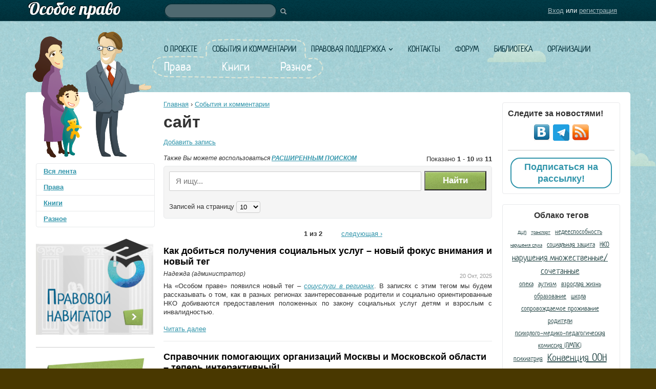

--- FILE ---
content_type: text/html; charset=utf-8
request_url: https://www.osoboepravo.ru/feed/tag/sayt
body_size: 13673
content:
<!DOCTYPE html>
<!--[if lt IE 7 ]> <html lang="ru" dir="ltr"  class="no-js ie6" <![endif]-->
<!--[if IE 7 ]> <html lang="ru" dir="ltr"  class="no-js ie7" <![endif]-->
<!--[if IE 8 ]> <html lang="ru" dir="ltr"  class="no-js ie8" <![endif]-->
<!--[if IE 9 ]> <html lang="ru" dir="ltr"  class="no-js ie9" <![endif]-->
<!--[if (gt IE 9)|!(IE)]><!--> <html lang="ru" dir="ltr"  class="no-js"> <!--<![endif]-->

<head>
  <meta charset="utf-8" />
<link rel="shortcut icon" href="https://www.osoboepravo.ru/favicon.ico" type="image/vnd.microsoft.icon" />
<meta name="generator" content="Drupal 7 (http://drupal.org)" />
<link rel="canonical" href="https://www.osoboepravo.ru/feed/tag/sayt" />
<link rel="shortlink" href="https://www.osoboepravo.ru/taxonomy/term/541" />
<meta property="og:site_name" content="Особое право" />
<meta property="og:type" content="article" />
<meta property="og:url" content="https://www.osoboepravo.ru/feed/tag/sayt" />
<meta property="og:title" content="сайт" />
<meta property="og:image" content="https://www.osoboepravo.ru/sites/all/themes/zentropy/images/charactersop.png" />
  <meta http-equiv="X-UA-Compatible" content="IE=edge,chrome=1">
  <meta name="viewport" content="width=device-width, initial-scale=1, shrink-to-fit=yes"/>
  <link rel="apple-touch-icon" sizes="180x180" href="/apple-touch-icon.png">
  <link rel="icon" type="image/png" sizes="32x32" href="/favicon-32x32.png">
  <link rel="icon" type="image/png" sizes="16x16" href="/favicon-16x16.png">
  <link rel="manifest" href="/site.webmanifest">
  <meta name="msapplication-TileColor" content="#da532c">
  <meta name="theme-color" content="#ffffff">
  <title>сайт | Особое право</title>
  <style media="all">
@import url("https://www.osoboepravo.ru/modules/system/system.base.css?t7exge");
@import url("https://www.osoboepravo.ru/modules/system/system.menus.css?t7exge");
@import url("https://www.osoboepravo.ru/modules/system/system.messages.css?t7exge");
@import url("https://www.osoboepravo.ru/modules/system/system.theme.css?t7exge");
</style>
<style media="all">
@import url("https://www.osoboepravo.ru/sites/all/modules/jquery_update/replace/ui/themes/base/minified/jquery.ui.core.min.css?t7exge");
@import url("https://www.osoboepravo.ru/sites/all/modules/jquery_update/replace/ui/themes/base/minified/jquery.ui.theme.min.css?t7exge");
@import url("https://www.osoboepravo.ru/sites/all/modules/jquery_update/replace/ui/themes/base/minified/jquery.ui.slider.min.css?t7exge");
@import url("https://www.osoboepravo.ru/sites/all/modules/jquery_update/replace/ui/themes/base/minified/jquery.ui.menu.min.css?t7exge");
@import url("https://www.osoboepravo.ru/sites/all/modules/jquery_update/replace/ui/themes/base/minified/jquery.ui.autocomplete.min.css?t7exge");
</style>
<style media="all">
@import url("https://www.osoboepravo.ru/sites/all/modules/simplenews/simplenews.css?t7exge");
@import url("https://www.osoboepravo.ru/modules/comment/comment.css?t7exge");
@import url("https://www.osoboepravo.ru/modules/field/theme/field.css?t7exge");
@import url("https://www.osoboepravo.ru/modules/node/node.css?t7exge");
@import url("https://www.osoboepravo.ru/modules/search/search.css?t7exge");
@import url("https://www.osoboepravo.ru/modules/user/user.css?t7exge");
@import url("https://www.osoboepravo.ru/sites/all/modules/extlink/css/extlink.css?t7exge");
@import url("https://www.osoboepravo.ru/sites/all/modules/views/css/views.css?t7exge");
@import url("https://www.osoboepravo.ru/sites/all/modules/ckeditor/css/ckeditor.css?t7exge");
</style>
<style media="all">
@import url("https://www.osoboepravo.ru/sites/all/modules/ctools/css/ctools.css?t7exge");
@import url("https://www.osoboepravo.ru/sites/all/modules/panels/css/panels.css?t7exge");
@import url("https://www.osoboepravo.ru/sites/all/modules/panels/plugins/layouts/onecol/onecol.css?t7exge");
</style>
<style media="screen">
@import url("https://www.osoboepravo.ru/sites/all/themes/zentropy/css/style.css?t7exge");
@import url("https://www.osoboepravo.ru/sites/all/themes/zentropy/css/custom.css?t7exge");
@import url("https://www.osoboepravo.ru/sites/all/themes/zentropy/css/mobile.css?t7exge");
@import url("https://www.osoboepravo.ru/sites/all/themes/zentropy/css/select2.min.css?t7exge");
</style>
  <script src="//ajax.aspnetcdn.com/ajax/jQuery/jquery-1.12.4.min.js"></script>
<script>
window.jQuery || document.write("<script src='/sites/all/modules/jquery_update/replace/jquery/1.12/jquery.min.js'>\x3C/script>")
</script>
<script src="https://www.osoboepravo.ru/misc/jquery-extend-3.4.0.js?v=1.12.4"></script>
<script src="https://www.osoboepravo.ru/misc/jquery-html-prefilter-3.5.0-backport.js?v=1.12.4"></script>
<script src="https://www.osoboepravo.ru/misc/jquery.once.js?v=1.2"></script>
<script src="https://www.osoboepravo.ru/misc/drupal.js?t7exge"></script>
<script src="https://www.osoboepravo.ru/sites/all/modules/jquery_update/js/jquery_browser.js?v=0.0.1"></script>
<script src="//ajax.aspnetcdn.com/ajax/jquery.ui/1.10.2/jquery-ui.min.js"></script>
<script>
window.jQuery.ui || document.write("<script src='/sites/all/modules/jquery_update/replace/ui/ui/minified/jquery-ui.min.js'>\x3C/script>")
</script>
<script src="https://www.osoboepravo.ru/misc/ui/jquery.ui.position-1.13.0-backport.js?v=1.10.2"></script>
<script src="https://www.osoboepravo.ru/misc/form-single-submit.js?v=7.99"></script>
<script src="https://www.osoboepravo.ru/sites/all/modules/entityreference/js/entityreference.js?t7exge"></script>
<script src="https://www.osoboepravo.ru/files/languages/ru_Yr-L2V402NZjLCPQJyIplDAsRTSEODJqwvrYnWHupBU.js?t7exge"></script>
<script src="https://www.osoboepravo.ru/sites/all/modules/extlink/js/extlink.js?t7exge"></script>
<script src="https://www.osoboepravo.ru/sites/all/themes/zentropy/js/script.js?t7exge"></script>
<script src="https://www.osoboepravo.ru/sites/all/themes/zentropy/js/libs/jquery.selectbox-0.2.min.js?t7exge"></script>
<script src="https://www.osoboepravo.ru/sites/all/themes/zentropy/js/libs/select2.min.js?t7exge"></script>
<script src="https://www.osoboepravo.ru/sites/all/themes/zentropy/js/libs/jspdf.umd.min.js?t7exge"></script>
<script>
jQuery.extend(Drupal.settings, {"basePath":"\/","pathPrefix":"","setHasJsCookie":0,"ajaxPageState":{"theme":"zentropy","theme_token":"y8nJQrEchCBM1DUq9ZGV3aYtJ-hVDoKJsC7gCpWyrII","js":{"\/\/ajax.aspnetcdn.com\/ajax\/jQuery\/jquery-1.12.4.min.js":1,"0":1,"misc\/jquery-extend-3.4.0.js":1,"misc\/jquery-html-prefilter-3.5.0-backport.js":1,"misc\/jquery.once.js":1,"misc\/drupal.js":1,"sites\/all\/modules\/jquery_update\/js\/jquery_browser.js":1,"\/\/ajax.aspnetcdn.com\/ajax\/jquery.ui\/1.10.2\/jquery-ui.min.js":1,"1":1,"misc\/ui\/jquery.ui.position-1.13.0-backport.js":1,"misc\/form-single-submit.js":1,"sites\/all\/modules\/entityreference\/js\/entityreference.js":1,"public:\/\/languages\/ru_Yr-L2V402NZjLCPQJyIplDAsRTSEODJqwvrYnWHupBU.js":1,"sites\/all\/modules\/extlink\/js\/extlink.js":1,"sites\/all\/themes\/zentropy\/js\/script.js":1,"sites\/all\/themes\/zentropy\/js\/libs\/jquery.selectbox-0.2.min.js":1,"sites\/all\/themes\/zentropy\/js\/libs\/select2.min.js":1,"sites\/all\/themes\/zentropy\/js\/libs\/jspdf.umd.min.js":1},"css":{"modules\/system\/system.base.css":1,"modules\/system\/system.menus.css":1,"modules\/system\/system.messages.css":1,"modules\/system\/system.theme.css":1,"misc\/ui\/jquery.ui.core.css":1,"misc\/ui\/jquery.ui.theme.css":1,"misc\/ui\/jquery.ui.slider.css":1,"misc\/ui\/jquery.ui.menu.css":1,"misc\/ui\/jquery.ui.autocomplete.css":1,"sites\/all\/modules\/simplenews\/simplenews.css":1,"modules\/comment\/comment.css":1,"modules\/field\/theme\/field.css":1,"modules\/node\/node.css":1,"modules\/search\/search.css":1,"modules\/user\/user.css":1,"sites\/all\/modules\/extlink\/css\/extlink.css":1,"sites\/all\/modules\/views\/css\/views.css":1,"sites\/all\/modules\/ckeditor\/css\/ckeditor.css":1,"sites\/all\/modules\/ctools\/css\/ctools.css":1,"sites\/all\/modules\/panels\/css\/panels.css":1,"sites\/all\/modules\/panels\/plugins\/layouts\/onecol\/onecol.css":1,"sites\/all\/themes\/zentropy\/css\/style.css":1,"sites\/all\/themes\/zentropy\/css\/custom.css":1,"sites\/all\/themes\/zentropy\/css\/mobile.css":1,"sites\/all\/themes\/zentropy\/css\/select2.min.css":1}},"jcarousel":{"ajaxPath":"\/jcarousel\/ajax\/views"},"urlIsAjaxTrusted":{"\/feed":true,"\/feed\/tag\/sayt":true},"better_exposed_filters":{"views":{"entry_feed":{"displays":{"panel_pane_1":{"filters":{"keys":{"required":false}}}}},"recent_comments":{"displays":{"block":{"filters":[]}}},"new_users":{"displays":{"block":{"filters":[]}}},"tags":{"displays":{"block":{"filters":[]}}},"popular":{"displays":{"block":{"filters":[]}}},"library_releases":{"displays":{"block":{"filters":[]}}}}},"extlink":{"extTarget":"_blank","extClass":"ext","extLabel":"(link is external)","extImgClass":0,"extIconPlacement":"append","extSubdomains":1,"extExclude":"","extInclude":"","extCssExclude":".pane-block-19","extCssExplicit":"","extAlert":0,"extAlertText":"This link will take you to an external web site.","mailtoClass":"mailto","mailtoLabel":"(link sends e-mail)","extUseFontAwesome":false}});
</script>
  <script type="text/javascript" src="//vk.com/js/api/openapi.js?108"></script>
    <script src="/sites/all/themes/zentropy/js/libs/modernizr-1.7.min.js"></script>
  
</head>
<body class="html not-front not-logged-in two-sidebars page-taxonomy page-taxonomy-term page-taxonomy-term- page-taxonomy-term-541 page-tag-sayt section-feed" >
<script type="text/javascript">
  // VK.init({apiId: 4244375, onlyWidgets: true});
  // VK.init({apiId: 51487562, onlyWidgets: true});
  // VK.init({apiId: 54249391, onlyWidgets: true});
</script>

    
<div id="page-wrapper">
  
  <div id="page">

    <header id="header" role="banner">
      <div class="section clearfix">

      
              <div id="name-and-slogan">
                                    <div id="site-name">
                <strong><a href="/" title="Главная" rel="home"><span>Особое право</span></a></strong>
              </div><!-- /#site-name -->
                      
                      <div id="site-slogan">Правовая и информационная помощь детям и взрослым с нарушениями развития и их семьям</div>
                  </div><!-- /#name-and-slogan -->
      
        <div class="region region-header">
    <div id="block-menu-block-3" class="block block-menu-block block-odd">

      
  <div class="content">
    <div class="menu-block-wrapper menu-block-3 menu-name-main-menu parent-mlid-0 menu-level-1">
  <ul class="menu clearfix"><li class="first leaf menu-mlid-491"><a href="/about">О проекте</a></li>
<li class="leaf menu-mlid-492"><a href="/feed" title="">События и комментарии</a></li>
<li class="expanded menu-mlid-1155"><a href="/rights">Правовая поддержка</a><ul class="menu clearfix"><li class="first leaf menu-mlid-1884"><a href="http://navigator.osoboedetstvo.ru" title="">Правовой навигатор</a></li>
<li class="last leaf menu-mlid-1451"><a href="/rights/contacts">Полезные контакты</a></li>
</ul></li>
<li class="leaf menu-mlid-493"><a href="/contacts">Контакты</a></li>
<li class="leaf menu-mlid-495"><a href="https://osoboepravo.ru/x/" title="">Форум</a></li>
<li class="leaf menu-mlid-1158"><a href="/library" title="">Библиотека</a></li>
<li class="last leaf menu-mlid-2089"><a href="/base" title="">Организации</a></li>
</ul></div>
  </div><!-- /.content -->

</div><!-- /.block -->
<div id="block-menu-block-4" class="block block-menu-block block-even">

      
  <div class="content">
    <div class="menu-block-wrapper menu-block-4 menu-name-menu-header parent-mlid-0 menu-level-1">
  <ul class="menu clearfix"><li class="first leaf menu-mlid-507"><a href="/feed/category/prava" title="">Права</a></li>
<li class="leaf menu-mlid-506"><a href="/feed/category/books" title="">Книги</a></li>
<li class="last leaf menu-mlid-505"><a href="/feed/category/raznoe" title="">Разное</a></li>
</ul></div>
  </div><!-- /.content -->

</div><!-- /.block -->
<div id="block-search-form" class="block block-search block-odd">

      
  <div class="content">
    <form action="/feed/tag/sayt" method="post" id="search-block-form" accept-charset="UTF-8"><div><div class="container-inline">
      <h2 class="element-invisible">Форма поиска</h2>
    <div class="form-item form-type-searchfield form-item-search-block-form">
  <label class="element-invisible" for="edit-search-block-form--2">Поиск </label>
 <input title="Введите ключевые слова для поиска." type="search" id="edit-search-block-form--2" name="search_block_form" value="" size="15" maxlength="128" class="form-text form-search" />
</div>
<div class="form-actions form-wrapper" id="edit-actions"><input type="submit" id="edit-submit" name="op" value="Поиск" class="form-submit" /></div><input type="hidden" name="form_build_id" value="form-w25mlMGRjRMDVFDSWkDTyg64xELC1oyF4a7gZCVBGTc" />
<input type="hidden" name="form_id" value="search_block_form" />
</div>
</div></form>  </div><!-- /.content -->

</div><!-- /.block -->
<div id="block-block-5" class="block block-block block-even">

      
  <div class="content">
     <p><a href="/user">Вход</a> или <a href="/user/register">регистрация</a></p>   </div><!-- /.content -->

</div><!-- /.block -->
  </div>

            
    
      </div><!-- /.section -->
    </header><!-- /#header -->

  <div id="main-wrapper"><div class="bottom-bg-1"></div><div class="bottom-bg-2"></div><div class="bottom-bg-3"></div><div class="section">
    <div id="main" class="clearfix">

      <div id="content" class="column" role="main">
        <div class="section">          
                  <div id="breadcrumb"><a href="/">Главная</a> › <a href="/feed">События и комментарии</a></div>
                                                  <h1 class="title" id="page-title">сайт</h1>
                                  <div class="tabs"></div>
                                
          <div class="region region-content-top">
    <div id="block-block-10" class="block block-block block-odd">

      
  <div class="content">
     <p><a href="/user">Добавить запись</a></p>   </div><!-- /.content -->

</div><!-- /.block -->
  </div>
          <div class="region region-content">
    <div id="block-system-main" class="block block-system block-even">

      
  <div class="content">
    <div class="panel-display panel-1col clearfix" >
  <div class="panel-panel panel-col">
    <div><div class="panel-pane pane-views-panes pane-entry-feed-panel-pane-1"  >
  
      
  
  <div class="pane-content">
    <div class="view view-entry-feed view-id-entry_feed view-display-id-panel_pane_1 entry-feed view-dom-id-0e366136c0d62640034de95f58e7d410">
            <div class="view-header">
      <p class="summary">Показано <strong>1</strong> - <strong>10</strong> из <strong>11</strong></p> <p id="ext-search">Также Вы можете воспользоваться <a href="/feed/search">РАСШИРЕННЫМ ПОИСКОМ</a></p>     </div>
  
      <div class="view-filters">
      <form action="/feed" method="get" id="views-exposed-form-entry-feed-panel-pane-1" accept-charset="UTF-8"><div><div class="views-exposed-form">
  <div class="views-exposed-widgets clearfix">
          <div id="edit-keys-wrapper" class="views-exposed-widget views-widget-filter-keys">
                        <div class="views-widget">
          <div class="form-item form-type-textfield form-item-keys">
 <input title="Введите ключевые слова для поиска." type="text" id="edit-keys" name="keys" value="" size="15" maxlength="128" class="form-text" />
</div>
        </div>
              </div>
                  <div class="views-exposed-widget views-widget-per-page">
        <div class="form-item form-type-select form-item-items-per-page">
  <label for="edit-items-per-page">Записей на страницу </label>
 <select id="edit-items-per-page" name="items_per_page" class="form-select"><option value="10" selected="selected">10</option><option value="20">20</option><option value="30">30</option><option value="50">50</option><option value="100">100</option></select>
</div>
      </div>
            <div class="views-exposed-widget views-submit-button">
      <input type="submit" id="edit-submit-entry-feed" value="Найти" class="form-submit" />    </div>
      </div>
</div>
</div></form>    </div>
  
  
      <div class="view-content">
        <div class="views-row views-row-1 views-row-odd views-row-first clearfix">
      
          <div class="entry-title"><a href="/post/2025/10/kak-dobitsya-polucheniya-socialnyh-uslug-novyy-fokus-vnimaniya-i-novyy-teg">Как добиться получения социальных услуг – новый фокус внимания и новый тег</a></div>    
          <div class="entry-info"><div class="entry-author clearfix">
<div class="entry-avatar"><a href="/user/nadezhda"><img src="https://www.osoboepravo.ru/files/styles/avatar_48/public/user/22/02/new_logo_od_black.jpg?itok=XaSJmwDF" width="48" height="48" alt="" /></a></div>
<div class="entry-date">20 Окт, 2025</div>
<div class="entry-author-name">Надежда (администратор)</div>

</div>
<div class="entry-tags"><div class="item-list"><ul><li class="first"><a href="/feed/tag/socuslugi-v-regionah">соцуслуги в регионах</a></li>
<li><a href="/feed/tag/socialnaya-zashchita">социальная защита</a></li>
<li class="last"><a href="/feed/tag/sayt" class="active">сайт</a></li>
</ul></div></div></div>    
  <div class="views-field views-field-field-post-image">        <div class="field-content post-image-small"></div>  </div>  
  <div>        <div class="entry-text"> <p class="rtejustify">На «Особом праве» появился новый тег – <a href="https://www.osoboepravo.ru/feed/tag/socuslugi-v-regionah" style="text-align: justify;"><em>соцуслуги в регионах</em></a>. В записях с этим тегом мы будем рассказывать о том, как в разных регионах заинтересованные родители и социально ориентированные НКО добиваются предоставления положенных по закону социальных услуг детям и взрослым с инвалидностью.</p>
 </div>  </div>  
  <div class="views-field views-field-view-node-1">        <span class="field-content"><a href="/post/2025/10/kak-dobitsya-polucheniya-socialnyh-uslug-novyy-fokus-vnimaniya-i-novyy-teg">Читать далее</a></span>  </div>  
          <div class="entry-list-bottom"><div class="entry-comments"><a href="/post/2025/10/kak-dobitsya-polucheniya-socialnyh-uslug-novyy-fokus-vnimaniya-i-novyy-teg#comments" entry:count="0" entry:nid="10118"><span>Комментарии</span> 0</a></div>
<div class="entry-permalink"><a href="/post/2025/10/kak-dobitsya-polucheniya-socialnyh-uslug-novyy-fokus-vnimaniya-i-novyy-teg">Подробнее</a></div></div>    </div>
  <div class="views-row views-row-2 views-row-even clearfix">
      
          <div class="entry-title"><a href="/post/2024/11/spravochnik-pomogayushchih-organizaciy-moskvy-i-moskovskoy-oblasti-teper-interaktivnyy">Справочник помогающих организаций Москвы и Московской области – теперь интерактивный!</a></div>    
          <div class="entry-info"><div class="entry-author clearfix">
<div class="entry-avatar"><a href="/user/nadezhda"><img src="https://www.osoboepravo.ru/files/styles/avatar_48/public/user/22/02/new_logo_od_black.jpg?itok=XaSJmwDF" width="48" height="48" alt="" /></a></div>
<div class="entry-date">21 Ноя, 2024</div>
<div class="entry-author-name">Надежда (администратор)</div>

</div>
<div class="entry-tags"><div class="item-list"><ul><li class="first"><a href="/feed/tag/pedagogika">педагогика</a></li>
<li><a href="/feed/tag/reabilitacia">реабилитация</a></li>
<li class="last"><a href="/feed/tag/obrazovanie">образование</a></li>
</ul></div></div></div>    
  <div class="views-field views-field-field-post-image">        <div class="field-content post-image-small"><a href="/post/2024/11/spravochnik-pomogayushchih-organizaciy-moskvy-i-moskovskoy-oblasti-teper-interaktivnyy"><img src="https://www.osoboepravo.ru/files/styles/thumbnail/public/posts/spravochnik_moskva_2023_0.jpg?itok=KsVahyH7" width="69" height="100" alt="" /></a></div>  </div>  
  <div>        <div class="entry-text"> <p class="rtejustify">Вниманию родителей и специалистов предлагается <strong><a href="http://https://www.osoboepravo.ru/base">новый интерактивный справочник</a> московских и подмосковных организаций, помогающих детям и взрослым с особенностями развития</strong>, сообщает редактор-составитель справочника <strong>Мария Дименштейн</strong>.</p>
 </div>  </div>  
  <div class="views-field views-field-view-node-1">        <span class="field-content"><a href="/post/2024/11/spravochnik-pomogayushchih-organizaciy-moskvy-i-moskovskoy-oblasti-teper-interaktivnyy">Читать далее</a></span>  </div>  
          <div class="entry-list-bottom"><div class="entry-comments"><a href="/post/2024/11/spravochnik-pomogayushchih-organizaciy-moskvy-i-moskovskoy-oblasti-teper-interaktivnyy#comments" entry:count="0" entry:nid="9901"><span>Комментарии</span> 0</a></div>
<div class="entry-permalink"><a href="/post/2024/11/spravochnik-pomogayushchih-organizaciy-moskvy-i-moskovskoy-oblasti-teper-interaktivnyy">Подробнее</a></div></div>    </div>
  <div class="views-row views-row-3 views-row-odd clearfix">
      
          <div class="entry-title"><a href="/post/2024/03/i-opyat-o-sluzhbe-zashchity-prav-grazhdan-v-stacionarnyh-organizaciyah">И опять – о Службе защиты прав граждан в стационарных организациях</a></div>    
          <div class="entry-info"><div class="entry-author clearfix">
<div class="entry-avatar"><a href="/user/nadezhda"><img src="https://www.osoboepravo.ru/files/styles/avatar_48/public/user/22/02/new_logo_od_black.jpg?itok=XaSJmwDF" width="48" height="48" alt="" /></a></div>
<div class="entry-date">20 Мар, 2024</div>
<div class="entry-author-name">Надежда (администратор)</div>

</div>
<div class="entry-tags"><div class="item-list"><ul><li class="first"><a href="/feed/tag/sluzhba-zashchity-prav">Служба защиты прав</a></li>
<li class="last"><a href="/feed/tag/sayt" class="active">сайт</a></li>
</ul></div></div></div>    
  <div class="views-field views-field-field-post-image">        <div class="field-content post-image-small"></div>  </div>  
  <div>        <div class="entry-text"> <p class="rtejustify">Мы добавили на «Особое право» новый тег – <a href="https://www.osoboepravo.ru/feed/tag/sluzhba-zashchity-prav" style="text-align: justify;"><em>Служба защиты прав</em></a>. Зачем? Объясняет координатор правовой группы Центра лечебной педагогики <strong>Ирина Ларикова</strong>.</p>
 </div>  </div>  
  <div class="views-field views-field-view-node-1">        <span class="field-content"><a href="/post/2024/03/i-opyat-o-sluzhbe-zashchity-prav-grazhdan-v-stacionarnyh-organizaciyah">Читать далее</a></span>  </div>  
          <div class="entry-list-bottom"><div class="entry-comments"><a href="/post/2024/03/i-opyat-o-sluzhbe-zashchity-prav-grazhdan-v-stacionarnyh-organizaciyah#comments" entry:count="0" entry:nid="8408"><span>Комментарии</span> 0</a></div>
<div class="entry-permalink"><a href="/post/2024/03/i-opyat-o-sluzhbe-zashchity-prav-grazhdan-v-stacionarnyh-organizaciyah">Подробнее</a></div></div>    </div>
  <div class="views-row views-row-4 views-row-even clearfix">
      
          <div class="entry-title"><a href="/post/2023/01/osoboe-obrazovanie-novyy-sayt-ekspertno-metodicheskogo-centra-clp">«Особое образование» – новый сайт Экспертно-методического центра ЦЛП</a></div>    
          <div class="entry-info"><div class="entry-author clearfix">
<div class="entry-avatar"><a href="/user/nadezhda"><img src="https://www.osoboepravo.ru/files/styles/avatar_48/public/user/22/02/new_logo_od_black.jpg?itok=XaSJmwDF" width="48" height="48" alt="" /></a></div>
<div class="entry-date">09 Янв, 2023</div>
<div class="entry-author-name">Надежда (администратор)</div>

</div>
<div class="entry-tags"><div class="item-list"><ul><li class="first"><a href="/feed/tag/sayt" class="active">сайт</a></li>
<li><a href="/feed/tag/osobyy-rebenok">особый ребенок</a></li>
<li class="last"><a href="/feed/tag/obrazovanie">образование</a></li>
</ul></div></div></div>    
  <div class="views-field views-field-field-post-image">        <div class="field-content post-image-small"><a href="/post/2023/01/osoboe-obrazovanie-novyy-sayt-ekspertno-metodicheskogo-centra-clp"><img src="https://www.osoboepravo.ru/files/styles/thumbnail/public/posts/osoboe_obrazovanie_logo.jpg?itok=szOdoF1k" width="92" height="100" alt="" /></a></div>  </div>  
  <div>        <div class="entry-text"> <p class="rtejustify">Учебный портал <a href="https://study.ccp.org.ru/" style="text-align: justify;" target="_blank">«Особое образование»</a> запустил в новом году <a href="https://ccp.org.ru/" style="text-align: justify;">Центр лечебной педагогики</a>.</p>
 </div>  </div>  
  <div class="views-field views-field-view-node-1">        <span class="field-content"><a href="/post/2023/01/osoboe-obrazovanie-novyy-sayt-ekspertno-metodicheskogo-centra-clp">Читать далее</a></span>  </div>  
          <div class="entry-list-bottom"><div class="entry-comments"><a href="/post/2023/01/osoboe-obrazovanie-novyy-sayt-ekspertno-metodicheskogo-centra-clp#comments" entry:count="0" entry:nid="7878"><span>Комментарии</span> 0</a></div>
<div class="entry-permalink"><a href="/post/2023/01/osoboe-obrazovanie-novyy-sayt-ekspertno-metodicheskogo-centra-clp">Подробнее</a></div></div>    </div>
  <div class="views-row views-row-5 views-row-odd clearfix">
      
          <div class="entry-title"><a href="/post/2022/12/pereimenovanie-sayta">Новое название сайта – «Особое право»</a></div>    
          <div class="entry-info"><div class="entry-author clearfix">
<div class="entry-avatar"><a href="/user/nadezhda"><img src="https://www.osoboepravo.ru/files/styles/avatar_48/public/user/22/02/new_logo_od_black.jpg?itok=XaSJmwDF" width="48" height="48" alt="" /></a></div>
<div class="entry-date">16 Дек, 2022</div>
<div class="entry-author-name">Надежда (администратор)</div>

</div>
<div class="entry-tags"><div class="item-list"><ul><li class="first last"><a href="/feed/tag/sayt" class="active">сайт</a></li>
</ul></div></div></div>    
  <div class="views-field views-field-field-post-image">        <div class="field-content post-image-small"></div>  </div>  
  <div>        <div class="entry-text"> <p class="rtejustify"><span style="color:rgb(0, 0, 0)">Недавно название и адрес нашего сайта изменились – теперь мы называемся «Особое право»! </span><span style="color:rgb(0, 0, 0)">Появляется все больше сайтов, посвященных разным аспектам помощи особым детям. Мы не ставили и не ставим своей задачей полностью информационно охватить эту сферу – у сайта есть определенная «правозащитная» ниша, и мы решили сосредоточиться на этом вопросе. Новое название сайта точнее этому соответствует.</span></p>
 </div>  </div>  
  <div class="views-field views-field-view-node-1">        <span class="field-content"><a href="/post/2022/12/pereimenovanie-sayta">Читать далее</a></span>  </div>  
          <div class="entry-list-bottom"><div class="entry-comments"><a href="/post/2022/12/pereimenovanie-sayta#comments" entry:count="6" entry:nid="7859"><span>Комментарии</span> 6</a></div>
<div class="entry-permalink"><a href="/post/2022/12/pereimenovanie-sayta">Подробнее</a></div></div>    </div>
  <div class="views-row views-row-6 views-row-even clearfix">
      
          <div class="entry-title"><a href="/post/2022/06/pravovoy-navigator-videoobzor">Правовой Навигатор – видеообзор</a></div>    
          <div class="entry-info"><div class="entry-author clearfix">
<div class="entry-avatar"><a href="/user/nadezhda"><img src="https://www.osoboepravo.ru/files/styles/avatar_48/public/user/22/02/new_logo_od_black.jpg?itok=XaSJmwDF" width="48" height="48" alt="" /></a></div>
<div class="entry-date">06 Июн, 2022</div>
<div class="entry-author-name">Надежда (администратор)</div>

</div>
<div class="entry-tags"><div class="item-list"><ul><li class="first"><a href="/feed/tag/sayt" class="active">сайт</a></li>
<li><a href="/feed/tag/yuridicheskaya-pomoshch">юридическая помощь</a></li>
<li class="last"><a href="/feed/tag/navigator-osoboe-pravo">Навигатор «Особое право»</a></li>
</ul></div></div></div>    
  <div class="views-field views-field-field-post-image">        <div class="field-content post-image-small"><a href="/post/2022/06/pravovoy-navigator-videoobzor"><img src="https://www.osoboepravo.ru/files/styles/thumbnail/public/posts/navigator_zastavka_-_kopiya.jpg?itok=I7ahUSiO" width="100" height="63" alt="" /></a></div>  </div>  
  <div>        <div class="entry-text"> <p class="rtejustify">Что такое <a href="https://navigator.osoboepravo.ru/" style="text-align: justify;">Правовой Навигатор</a>, когда он может быть полезен и как им пользоваться? Небольшой видеообзор:</p>
 </div>  </div>  
  <div class="views-field views-field-view-node-1">        <span class="field-content"><a href="/post/2022/06/pravovoy-navigator-videoobzor">Читать далее</a></span>  </div>  
          <div class="entry-list-bottom"><div class="entry-comments"><a href="/post/2022/06/pravovoy-navigator-videoobzor#comments" entry:count="2" entry:nid="7733"><span>Комментарии</span> 2</a></div>
<div class="entry-permalink"><a href="/post/2022/06/pravovoy-navigator-videoobzor">Подробнее</a></div></div>    </div>
  <div class="views-row views-row-7 views-row-odd clearfix">
      
          <div class="entry-title"><a href="/post/2022/04/telegram-kanal-osobogo-detstva">Телеграм-канал «Особого детства»</a></div>    
          <div class="entry-info"><div class="entry-author clearfix">
<div class="entry-avatar"><a href="/user/nadezhda"><img src="https://www.osoboepravo.ru/files/styles/avatar_48/public/user/22/02/new_logo_od_black.jpg?itok=XaSJmwDF" width="48" height="48" alt="" /></a></div>
<div class="entry-date">18 Апр, 2022</div>
<div class="entry-author-name">Надежда (администратор)</div>

</div>
<div class="entry-tags"><div class="item-list"><ul><li class="first last"><a href="/feed/tag/sayt" class="active">сайт</a></li>
</ul></div></div></div>    
  <div class="views-field views-field-field-post-image">        <div class="field-content post-image-small"><a href="/post/2022/04/telegram-kanal-osobogo-detstva"><img src="https://www.osoboepravo.ru/files/styles/thumbnail/public/posts/od_tg_-_kopiya.jpg?itok=vn6lXZYc" width="100" height="70" alt="" /></a></div>  </div>  
  <div>        <div class="entry-text"> <p class="rtejustify">Теперь наши новости можно читать и в Телеграме – подписывайтесь на <a href="https://t.me/osoboepravo">канал «Особого детства»</a>!</p>
 </div>  </div>  
  <div class="views-field views-field-view-node-1">        <span class="field-content"><a href="/post/2022/04/telegram-kanal-osobogo-detstva">Читать далее</a></span>  </div>  
          <div class="entry-list-bottom"><div class="entry-comments"><a href="/post/2022/04/telegram-kanal-osobogo-detstva#comments" entry:count="0" entry:nid="7701"><span>Комментарии</span> 0</a></div>
<div class="entry-permalink"><a href="/post/2022/04/telegram-kanal-osobogo-detstva">Подробнее</a></div></div>    </div>
  <div class="views-row views-row-8 views-row-even clearfix">
      
          <div class="entry-title"><a href="/post/2021/12/s-novym-godom">С Новым годом!</a></div>    
          <div class="entry-info"><div class="entry-author clearfix">
<div class="entry-avatar"><a href="/user/nadezhda"><img src="https://www.osoboepravo.ru/files/styles/avatar_48/public/user/22/02/new_logo_od_black.jpg?itok=XaSJmwDF" width="48" height="48" alt="" /></a></div>
<div class="entry-date">31 Дек, 2021</div>
<div class="entry-author-name">Надежда (администратор)</div>

</div>
<div class="entry-tags"><div class="item-list"><ul><li class="first last"><a href="/feed/tag/sayt" class="active">сайт</a></li>
</ul></div></div></div>    
  <div class="views-field views-field-field-post-image">        <div class="field-content post-image-small"><a href="/post/2021/12/s-novym-godom"><img src="https://www.osoboepravo.ru/files/styles/thumbnail/public/posts/ccp_happy_new_year.jpg?itok=10iexgks" width="70" height="100" alt="" /></a></div>  </div>  
  <div>        <div class="entry-text"> <p class="rtejustify"><span style="color:rgb(0, 0, 0)">Поздравляем всех наших читателей с наступающим 2022 годом! Присоединяемся к пожеланиям </span><a href="https://www.facebook.com/RBOO.CLP/posts/4792962874076450" style="text-align: justify;">Центра лечебной педагогики</a><span style="color:rgb(0, 0, 0)">: </span><em>«Пусть в новом году жизнь каждого человека – с особенностями и без – будет самым ценным и самым важным, пусть у всех будут силы и задор менять к лучшему свою жизнь и жизнь людей, которым нужна поддержка. Света, любви, радости, здоровья и добрых друзей!»</em></p>&#13;
 </div>  </div>  
  <div class="views-field views-field-view-node-1">        <span class="field-content"><a href="/post/2021/12/s-novym-godom">Читать далее</a></span>  </div>  
          <div class="entry-list-bottom"><div class="entry-comments"><a href="/post/2021/12/s-novym-godom#comments" entry:count="0" entry:nid="7607"><span>Комментарии</span> 0</a></div>
<div class="entry-permalink"><a href="/post/2021/12/s-novym-godom">Подробнее</a></div></div>    </div>
  <div class="views-row views-row-9 views-row-odd clearfix">
      
          <div class="entry-title"><a href="/post/2016/06/pravovoy-navigator-stal-pobeditelem-vii-festivalya-socialnyh-internet-resursov-mir">Правовой Навигатор – победитель VII Фестиваля «Мир равных возможностей»!</a></div>    
          <div class="entry-info"><div class="entry-author clearfix">
<div class="entry-avatar"><a href="/user/nadezhda"><img src="https://www.osoboepravo.ru/files/styles/avatar_48/public/user/22/02/new_logo_od_black.jpg?itok=XaSJmwDF" width="48" height="48" alt="" /></a></div>
<div class="entry-date">09 Июн, 2016</div>
<div class="entry-author-name">Надежда (администратор)</div>

</div>
<div class="entry-tags"><div class="item-list"><ul><li class="first"><a href="/feed/tag/sayt" class="active">сайт</a></li>
<li class="last"><a href="/feed/tag/navigator-osoboe-pravo">Навигатор «Особое право»</a></li>
</ul></div></div></div>    
  <div class="views-field views-field-field-post-image">        <div class="field-content post-image-small"><a href="/post/2016/06/pravovoy-navigator-stal-pobeditelem-vii-festivalya-socialnyh-internet-resursov-mir"><img src="https://www.osoboepravo.ru/files/styles/thumbnail/public/posts/img_153211_0.jpg?itok=JXbGYWUR" width="70" height="100" alt="" /></a></div>  </div>  
  <div>        <div class="entry-text"> <p class="rtejustify">У нас радостная новость – <a href="https://navigator.osoboepravo.ru/">Правовой Навигатор</a> сайта «Особое детство» стал одним из победителей <a href="https://mirrv.ru/">VII Фестиваля социальных интернет-ресурсов «Мир равных возможностей»</a>.</p>
 </div>  </div>  
  <div class="views-field views-field-view-node-1">        <span class="field-content"><a href="/post/2016/06/pravovoy-navigator-stal-pobeditelem-vii-festivalya-socialnyh-internet-resursov-mir">Читать далее</a></span>  </div>  
          <div class="entry-list-bottom"><div class="entry-comments"><a href="/post/2016/06/pravovoy-navigator-stal-pobeditelem-vii-festivalya-socialnyh-internet-resursov-mir#comments" entry:count="0" entry:nid="4239"><span>Комментарии</span> 0</a></div>
<div class="entry-permalink"><a href="/post/2016/06/pravovoy-navigator-stal-pobeditelem-vii-festivalya-socialnyh-internet-resursov-mir">Подробнее</a></div></div>    </div>
  <div class="views-row views-row-10 views-row-even views-row-last clearfix">
      
          <div class="entry-title"><a href="/post/2014/08/sayt-osoboe-detstvo-laureat-v-festivalya-socialnyh-internet-resursov-mir-ravnyh">Сайт «Особое детство» – лауреат V Фестиваля социальных интернет-ресурсов «Мир равных возможностей»</a></div>    
          <div class="entry-info"><div class="entry-author clearfix">
<div class="entry-avatar"><a href="/user/nadezhda"><img src="https://www.osoboepravo.ru/files/styles/avatar_48/public/user/22/02/new_logo_od_black.jpg?itok=XaSJmwDF" width="48" height="48" alt="" /></a></div>
<div class="entry-date">15 Июн, 2014</div>
<div class="entry-author-name">Надежда (администратор)</div>

</div>
<div class="entry-tags"><div class="item-list"><ul><li class="first last"><a href="/feed/tag/sayt" class="active">сайт</a></li>
</ul></div></div></div>    
  <div class="views-field views-field-field-post-image">        <div class="field-content post-image-small"></div>  </div>  
  <div>        <div class="entry-text"> <p class="rtejustify">Сайт «Особое детство» неожиданно (и оттого еще более радостно) стал лауреатом <a href="https://mirrv.ru/">V Фестиваля социальных интернет-ресурсов «Мир равных возможностей»</a>! Наш сайт победил в номинации «Дети как дети» (сайты, созданные детьми с инвалидностью либо им посвященные, сайты детских домов инвалидов, интернатов), а также вышел в лауреаты в номинации «Открытие года» (сайты, впервые принимающие участие в фестивале). Мы очень благодарны оргкомитету и экспертному совету фестиваля за внимание к сайту «Особое детство» и надеемся, что эта маленькая победа продвинет нас в достижении наших общих целей!</p>&#13;
 </div>  </div>  
  <div class="views-field views-field-view-node-1">        <span class="field-content"><a href="/post/2014/08/sayt-osoboe-detstvo-laureat-v-festivalya-socialnyh-internet-resursov-mir-ravnyh">Читать далее</a></span>  </div>  
          <div class="entry-list-bottom"><div class="entry-comments"><a href="/post/2014/08/sayt-osoboe-detstvo-laureat-v-festivalya-socialnyh-internet-resursov-mir-ravnyh#comments" entry:count="0" entry:nid="1420"><span>Комментарии</span> 0</a></div>
<div class="entry-permalink"><a href="/post/2014/08/sayt-osoboe-detstvo-laureat-v-festivalya-socialnyh-internet-resursov-mir-ravnyh">Подробнее</a></div></div>    </div>
    </div>
  
      <div class="item-list"><ul class="pager"><li class="pager-previous first">&nbsp;</li>
<li class="pager-current">1 из 2</li>
<li class="pager-next last"><a title="На следующую страницу" href="/feed/tag/sayt?page=1">следующая ›</a></li>
</ul></div>  
  
  
  
  
</div>  </div>

  
  </div>
</div>
  </div>
</div>
  </div><!-- /.content -->

</div><!-- /.block -->
  </div>
                
        
                </div><!-- /.section -->
      </div><!-- /#content -->

              <aside id="sidebar-first" class="column sidebar" role="complementary">
          <div class="section">
            <div class="region region-sidebar-first">
    <div id="block-menu-block-5" class="block block-menu-block block-odd">

      
  <div class="content">
    <div class="menu-block-wrapper menu-block-5 menu-name-menu-categories parent-mlid-0 menu-level-1">
  <ul class="menu clearfix"><li class="first leaf menu-mlid-1194"><a href="/feed" title="">Вся лента</a></li>
<li class="leaf menu-mlid-1196"><a href="/feed/category/prava" title="">Права</a></li>
<li class="leaf menu-mlid-1197"><a href="/feed/category/books" title="">Книги</a></li>
<li class="last leaf menu-mlid-1195"><a href="/feed/category/raznoe" title="">Разное</a></li>
</ul></div>
  </div><!-- /.content -->

</div><!-- /.block -->
<div id="block-block-7" class="block block-block block-even">

      
  <div class="content">
     <p><a href="https://navigator.osoboepravo.ru" target="_blank"><img alt="Правовой навигатор" src="/files/pravovoynavigator-new.png" style="height:190px; width:229px" /></a></p>
   </div><!-- /.content -->

</div><!-- /.block -->
<div id="block-block-22" class="block block-block block-odd">

      
  <div class="content">
     <hr /><p><a href="/base" style="line-height: 1.538em;"><img alt="Организации" src="/files/orgbase3.png" style="display:block; height:93px; margin-left:auto; margin-right:auto; width:193px" /></a></p>

<hr />  </div><!-- /.content -->

</div><!-- /.block -->
<section id="block-views-recent-comments-block" class="block block-views block-even">

        <div class="block-title">Последние комментарии</div>
    
  <div class="content">
    <div class="view view-recent-comments view-id-recent_comments view-display-id-block view-dom-id-0f77f744379c6d475e378db57ff9f988">
        
  
  
      <div class="view-content">
        <div class="views-row views-row-1 views-row-odd views-row-first">
      
  <span class="views-field views-field-type">        <span class="field-content">Запись</span>  </span>  
  <span class="views-field views-field-title">        <span class="field-content"><a href="/post/2025/10/kak-uluchshit-zhizn-lyudey-v-organizaciyah-stacionarnogo-socialnogo-obsluzhivaniya">Как улучшить жизнь людей в организациях стационарного социального обслуживания: недееспособность и права человека</a></span>  </span>  
  <span class="views-field views-field-comment-count">        <span class="field-content">2</span>  </span>  
  <span class="views-field views-field-last-comment-timestamp">        <span class="field-content"><br>16 января 2026, 17:36</span>  </span>  
  <span class="views-field views-field-last-comment-name">        <span class="field-content">от <a href="/user/nadezhda" title="Информация о пользователе." class="username">Надежда (админи...</a></span>  </span>  </div>
  <div class="views-row views-row-2 views-row-even">
      
  <span class="views-field views-field-type">        <span class="field-content">Запись</span>  </span>  
  <span class="views-field views-field-title">        <span class="field-content"><a href="/post/2025/11/kak-nazyvaetsya-pensiya-mamy-rebenka-invalida">Как называется пенсия мамы ребенка-инвалида?</a></span>  </span>  
  <span class="views-field views-field-comment-count">        <span class="field-content">1</span>  </span>  
  <span class="views-field views-field-last-comment-timestamp">        <span class="field-content"><br>16 января 2026, 14:55</span>  </span>  
  <span class="views-field views-field-last-comment-name">        <span class="field-content">от <a href="/user/nadezhda" title="Информация о пользователе." class="username">Надежда (админи...</a></span>  </span>  </div>
  <div class="views-row views-row-3 views-row-odd">
      
  <span class="views-field views-field-type">        <span class="field-content">Запись</span>  </span>  
  <span class="views-field views-field-title">        <span class="field-content"><a href="/post/2025/11/osveshchenie-v-shkole">Освещение в школе</a></span>  </span>  
  <span class="views-field views-field-comment-count">        <span class="field-content">1</span>  </span>  
  <span class="views-field views-field-last-comment-timestamp">        <span class="field-content"><br>8 января 2026, 13:36</span>  </span>  
  <span class="views-field views-field-last-comment-name">        <span class="field-content">от <a href="/user/nadezhda" title="Информация о пользователе." class="username">Надежда (админи...</a></span>  </span>  </div>
  <div class="views-row views-row-4 views-row-even">
      
  <span class="views-field views-field-type">        <span class="field-content">Запись</span>  </span>  
  <span class="views-field views-field-title">        <span class="field-content"><a href="/post/2025/12/mozhno-li-popast-na-soprovozhdaemoe-prozhivanie-chto-delat-kogda-mest-net-onlayn">«Можно ли попасть на сопровождаемое проживание? Что делать, когда мест нет»: онлайн-встреча 18 декабря</a></span>  </span>  
  <span class="views-field views-field-comment-count">        <span class="field-content">1</span>  </span>  
  <span class="views-field views-field-last-comment-timestamp">        <span class="field-content"><br>22 декабря 2025, 17:34</span>  </span>  
  <span class="views-field views-field-last-comment-name">        <span class="field-content">от <a href="/user/nadezhda" title="Информация о пользователе." class="username">Надежда (админи...</a></span>  </span>  </div>
  <div class="views-row views-row-5 views-row-odd views-row-last">
      
  <span class="views-field views-field-type">        <span class="field-content">Запись</span>  </span>  
  <span class="views-field views-field-title">        <span class="field-content"><a href="/post/2025/12/onlayn-konferenciya-po-voprosam-grazhdansko-pravovogo-statusa-zhiteley-stacionarnyh">Онлайн-конференция по вопросам гражданско-правового статуса жителей стационарных организаций социального обслуживания – 17 декабря </a></span>  </span>  
  <span class="views-field views-field-comment-count">        <span class="field-content">1</span>  </span>  
  <span class="views-field views-field-last-comment-timestamp">        <span class="field-content"><br>20 декабря 2025, 23:01</span>  </span>  
  <span class="views-field views-field-last-comment-name">        <span class="field-content">от <a href="/user/nadezhda" title="Информация о пользователе." class="username">Надежда (админи...</a></span>  </span>  </div>
    </div>
  
  
  
  
  
  
</div>  </div><!-- /.content -->

</section><!-- /.block -->
<section id="block-views-new-users-block" class="block block-views block-odd">

        <div class="block-title">Новые пользователи</div>
    
  <div class="content">
    <div class="view view-new-users view-id-new_users view-display-id-block view-dom-id-1a8097545cea6d14c0b35ca826895ac6">
        
  
  
      <div class="view-content">
      <div class="item-list">    <ul>          <li class="views-row views-row-1 views-row-odd views-row-first">  
  <div class="views-field views-field-name">        <span class="field-content"><a href="/user/oqnfbceicer26726" title="Информация о пользователе." class="username">yurist_stEr</a></span>  </div></li>
          <li class="views-row views-row-2 views-row-even">  
  <div class="views-field views-field-name">        <span class="field-content"><a href="/user/anhasel26725" title="Информация о пользователе." class="username">Terryintit</a></span>  </div></li>
          <li class="views-row views-row-3 views-row-odd">  
  <div class="views-field views-field-name">        <span class="field-content"><a href="/user/caseyrose054526724" title="Информация о пользователе." class="username">CliftonLYDAY</a></span>  </div></li>
          <li class="views-row views-row-4 views-row-even">  
  <div class="views-field views-field-name">        <span class="field-content"><a href="/user/donnamorey6326723" title="Информация о пользователе." class="username">Patrickfum</a></span>  </div></li>
          <li class="views-row views-row-5 views-row-odd views-row-last">  
  <div class="views-field views-field-name">        <span class="field-content"><a href="/user/ohendlinpohta26722" title="Информация о пользователе." class="username">JamesLaW</a></span>  </div></li>
      </ul></div>    </div>
  
  
  
  
  
  
</div>  </div><!-- /.content -->

</section><!-- /.block -->
  </div>
          </div><!-- /.section -->
        </aside><!-- /#sidebar-first -->
      
              <aside id="sidebar-second" class="column sidebar" role="complementary">
          <div class="section">
            <div class="region region-sidebar-second">
    <section id="block-block-20" class="block block-block block-even">

        <div class="block-title">Следите за новостями!</div>
    
  <div class="content">
    <p class="rtecenter"><a href="http://vk.com/osoboepravo"><img alt="" src="/files/icons/vk.png" style="height:32px; width:32px" /></a>
<a href="https://t.me/osoboepravo"><img alt="" src="/files/icons/telegram.png" style="height:32px; width:32px" /></a>
<!--<a href="http://www.facebook.com/osoboepravo"><img alt="" src="/files/icons/fb.png" style="height:32px; width:32px" /></a>-->
<!--<a href="https://twitter.com/OsoboeDetstvo"><img alt="" src="/files/icons/twitter.png" style="height:32px; width:32px" /></a>-->
<a href="http://www.osoboedetstvo.ru/feed/rss"><img alt="" src="/files/icons/rss.png" style="height:32px; width:32px" /></a></p>

<hr />
<p class="rtecenter"><a class="btn" href="/subscribe">Подписаться на рассылку!</a></p>
  </div><!-- /.content -->

</section><!-- /.block -->
<section id="block-views-tags-block" class="block block-views block-odd">

        <div class="block-title">Облако тегов</div>
    
  <div class="content">
    <div class="view view-tags view-id-tags view-display-id-block view-dom-id-19d341b1aa4e9d0d08cb0f8932a35109">
        
  
  
      <div class="view-content">
      <div class="tags-list clearfix">    <ul>          <li class="">  
  <span class="term_cnt_2">        <span><a href="/feed/tag/dcp">дцп</a></span>  </span></li>
          <li class="">  
  <span class="term_cnt_1">        <span><a href="/feed/tag/transport">транспорт</a></span>  </span></li>
          <li class="">  
  <span class="term_cnt_29">        <span><a href="/feed/tag/nedeesposobnost">недееспособность</a></span>  </span></li>
          <li class="">  
  <span class="term_cnt_1">        <span><a href="/feed/tag/narusheniya-sluha">нарушения слуха</a></span>  </span></li>
          <li class="">  
  <span class="term_cnt_16">        <span><a href="/feed/tag/socialnaya-zashchita">социальная защита</a></span>  </span></li>
          <li class="">  
  <span class="term_cnt_21">        <span><a href="/feed/tag/nko">НКО</a></span>  </span></li>
          <li class="">  
  <span class="term_cnt_4">        <span><a href="/feed/tag/narusheniya-mnozhestvennyesochetannye">нарушения множественные/сочетанные</a></span>  </span></li>
          <li class="">  
  <span class="term_cnt_22">        <span><a href="/feed/tag/opeka">опека</a></span>  </span></li>
          <li class="">  
  <span class="term_cnt_12">        <span><a href="/feed/tag/autizm">аутизм</a></span>  </span></li>
          <li class="">  
  <span class="term_cnt_25">        <span><a href="/feed/tag/vzroslaya-jizn">взрослая жизнь</a></span>  </span></li>
          <li class="">  
  <span class="term_cnt_23">        <span><a href="/feed/tag/obrazovanie">образование</a></span>  </span></li>
          <li class="">  
  <span class="term_cnt_20">        <span><a href="/feed/tag/shkola">школа</a></span>  </span></li>
          <li class="">  
  <span class="term_cnt_12">        <span><a href="/feed/tag/soprovozhdaemoe-prozhivanie">сопровождаемое проживание</a></span>  </span></li>
          <li class="">  
  <span class="term_cnt_15">        <span><a href="/feed/tag/roditeli">родители</a></span>  </span></li>
          <li class="">  
  <span class="term_cnt_15">        <span><a href="/feed/tag/psihologo-mediko-pedagogicheskaya-komissiya-pmpk">психолого-медико-педагогическая комиссия (ПМПК)</a></span>  </span></li>
          <li class="">  
  <span class="term_cnt_14">        <span><a href="/feed/tag/psihiatriya">психиатрия</a></span>  </span></li>
          <li class="">  
  <span class="term_cnt_5">        <span><a href="/feed/tag/konvenciya-oon">Конвенция ООН</a></span>  </span></li>
          <li class="">  
  <span class="term_cnt_1">        <span><a href="/feed/tag/sayt" class="active">сайт</a></span>  </span></li>
          <li class="">  
  <span class="term_cnt_51">        <span><a href="/feed/tag/yuridicheskaya-pomoshch">юридическая помощь</a></span>  </span></li>
          <li class="">  
  <span class="term_cnt_6">        <span><a href="/feed/tag/individualnaya-programma-reabilitacii-ipr">индивидуальная программа реабилитации или абилитации (ИПРА)</a></span>  </span></li>
          <li class="">  
  <span class="term_cnt_22">        <span><a href="/feed/tag/deti-invalidy">дети-инвалиды</a></span>  </span></li>
          <li class="">  
  <span class="term_cnt_4">        <span><a href="/feed/tag/tehnicheskie-sredstva-reabilitacii-tsr">технические средства реабилитации (ТСР)</a></span>  </span></li>
          <li class="">  
  <span class="term_cnt_5">        <span><a href="/feed/tag/sluzhba-zashchity-prav">Служба защиты прав</a></span>  </span></li>
          <li class="">  
  <span class="term_cnt_8">        <span><a href="/feed/tag/ddi">ДДИ</a></span>  </span></li>
          <li class="">  
  <span class="term_cnt_2">        <span><a href="/feed/tag/podkast">подкаст</a></span>  </span></li>
          <li class="">  
  <span class="term_cnt_6">        <span><a href="/feed/tag/mediko-socialnaya-ekspertiza-mse">медико-социальная экспертиза (МСЭ)</a></span>  </span></li>
          <li class="">  
  <span class="term_cnt_5">        <span><a href="/feed/tag/detskiy-sad">детский сад</a></span>  </span></li>
          <li class="">  
  <span class="term_cnt_1">        <span><a href="/feed/tag/vospitanie">воспитание</a></span>  </span></li>
          <li class="">  
  <span class="term_cnt_2">        <span><a href="/feed/tag/sindrom-dauna">синдром Дауна</a></span>  </span></li>
          <li class="">  
  <span class="term_cnt_6">        <span><a href="/feed/tag/trudoustroystvo">трудоустройство</a></span>  </span></li>
      </ul></div>    </div>
  
  
  
  
      <div class="view-footer">
       <hr /><p style="text-align:center; font-size: 120%;"><a href="/feed/tag">Все теги</a></p>     </div>
  
  
</div>  </div><!-- /.content -->

</section><!-- /.block -->
<section id="block-views-popular-block" class="block block-views block-even">

        <div class="block-title">Популярное содержимое</div>
    
  <div class="content">
    <div class="view view-popular view-id-popular view-display-id-block view-dom-id-f04d87c323141e79e9078f047730733e">
        
  
  
      <div class="view-content">
        <div class="views-row views-row-1 views-row-odd views-row-first">
      
  <span class="views-field views-field-realname">        <span class="field-content">Надежда (администратор)</span>  </span>  
  <span class="views-field views-field-created">        <span class="field-content"> - 12 мая 2024, 14:53<br/></span>  </span>  
  <span class="views-field views-field-type">        <span class="field-content">Запись</span>  </span>  
  <span class="views-field views-field-title">        <span class="field-content"><a href="/post/2024/05/v-shkole-net-otdelnogo-kabineta-dlya-zanyatiy-s-detmi-s-ovz-chto-delat">В школе нет отдельного кабинета для занятий с детьми с ОВЗ – что делать?</a></span>  </span>  </div>
  <div class="views-row views-row-2 views-row-even">
      
  <span class="views-field views-field-realname">        <span class="field-content">Надежда (администратор)</span>  </span>  
  <span class="views-field views-field-created">        <span class="field-content"> - 26 февраля 2025, 19:25<br/></span>  </span>  
  <span class="views-field views-field-type">        <span class="field-content">Запись</span>  </span>  
  <span class="views-field views-field-title">        <span class="field-content"><a href="/post/2025/02/opublikovany-napravleniya-raboty-konferencii-cennost-kazhdogo-preodolenie">Опубликованы направления работы конференции «Ценность каждого: преодоление исключенности»</a></span>  </span>  </div>
  <div class="views-row views-row-3 views-row-odd">
      
  <span class="views-field views-field-realname">        <span class="field-content">Елена</span>  </span>  
  <span class="views-field views-field-created">        <span class="field-content"> - 27 ноября 2024, 00:08<br/></span>  </span>  
  <span class="views-field views-field-type">        <span class="field-content">Запись</span>  </span>  
  <span class="views-field views-field-title">        <span class="field-content"><a href="/post/2024/10/obuchenie-v-7-klasse-s-ras-kakaya-vozmozhna-programma">Обучение в 7 классе с РАС. Какая возможна программа?</a></span>  </span>  
  <span class="views-field views-field-comment-count">        <span class="field-content">1</span>  </span>  </div>
  <div class="views-row views-row-4 views-row-even">
      
  <span class="views-field views-field-realname">        <span class="field-content">Надежда (администратор)</span>  </span>  
  <span class="views-field views-field-created">        <span class="field-content"> - 3 июля 2024, 16:02<br/></span>  </span>  
  <span class="views-field views-field-type">        <span class="field-content">Запись</span>  </span>  
  <span class="views-field views-field-title">        <span class="field-content"><a href="/post/2024/07/proekt-zakona-o-kompleksnoy-reabilitacii-chto-izmenitsya">Новый закон о комплексной реабилитации – что изменится?</a></span>  </span>  </div>
  <div class="views-row views-row-5 views-row-odd views-row-last">
      
  <span class="views-field views-field-realname">        <span class="field-content">Надежда (администратор)</span>  </span>  
  <span class="views-field views-field-created">        <span class="field-content"> - 27 марта 2024, 22:01<br/></span>  </span>  
  <span class="views-field views-field-type">        <span class="field-content">Запись</span>  </span>  
  <span class="views-field views-field-title">        <span class="field-content"><a href="/post/2024/03/chto-izmenilos-v-otchete-popechitelya">Что изменилось в отчете попечителя ограниченно дееспособного гражданина?</a></span>  </span>  </div>
    </div>
  
  
  
  
  
  
</div>  </div><!-- /.content -->

</section><!-- /.block -->
<section id="block-views-library-releases-block" class="block block-views block-odd">

        <div class="block-title">Новинки библиотеки</div>
    
  <div class="content">
    <div class="view view-library-releases view-id-library_releases view-display-id-block view-dom-id-61a571bab736a4550ccacc3203c8b02f">
        
  
  
      <div class="view-content">
        <div class="views-row views-row-1 views-row-odd views-row-first">
      
  <div class="views-field views-field-field-book-image">        <div class="field-content"><a href="/book/organizaciya-uchebnogo-soprovozhdaemogo-prozhivaniya-podrostkov-i-molodyh-lyudey-s"><img src="https://www.osoboepravo.ru/files/styles/book60/public/book/cover/2025-12-30_19-17-29.png?itok=zI732_gJ" width="42" height="60" alt="" /></a></div>  </div>  
  <div class="views-field views-field-created">        <span class="field-content">30 декабря 2025, 19:26</span>  </div>  
  <span class="views-field views-field-field-book-cat">        <span class="field-content">Книга</span>  </span>  
  <span class="views-field views-field-title">        <span class="field-content"><a href="/book/organizaciya-uchebnogo-soprovozhdaemogo-prozhivaniya-podrostkov-i-molodyh-lyudey-s">Организация учебного сопровождаемого проживания...</a></span>  </span>  
  <div class="views-field views-field-field-authors">        <div class="field-content"><a href="/library/author/myu-gurin">М.Ю. Гурин</a>и др<a href="/library/author/mv-yupatova">М.В. Юпатова</a></div>  </div>  </div>
  <div class="views-row views-row-2 views-row-even">
      
  <div class="views-field views-field-field-book-image">        <div class="field-content"><a href="/book/ocenka-potrebnosti-v-ispolzovanii-alternativnoy-i-dopolnitelnoy-kommunikacii-adk-i-vizualnyh"><img src="https://www.osoboepravo.ru/files/styles/book60/public/book/cover/adk_v_uchrezhdeniyah.jpg?itok=dTarNxnI" width="42" height="60" alt="" /></a></div>  </div>  
  <div class="views-field views-field-created">        <span class="field-content">15 декабря 2025, 13:32</span>  </div>  
  <span class="views-field views-field-field-book-cat">        <span class="field-content">Книга</span>  </span>  
  <span class="views-field views-field-title">        <span class="field-content"><a href="/book/ocenka-potrebnosti-v-ispolzovanii-alternativnoy-i-dopolnitelnoy-kommunikacii-adk-i-vizualnyh">Оценка потребности в использовании альтернативной...</a></span>  </span>  
  <div class="views-field views-field-field-authors">        <div class="field-content"><a href="/library/author/karanevskaya-ov">Караневская О.В.</a>и др<a href="/library/author/grigoreva-es">Григорьева Е.С.</a></div>  </div>  </div>
  <div class="views-row views-row-3 views-row-odd">
      
  <div class="views-field views-field-field-book-image">        <div class="field-content"><a href="/book/osushchestvlenie-prava-na-trud-nedeesposobnymi-i-ogranichennymi-v-deesposobnosti-grazhdanami"><img src="https://www.osoboepravo.ru/files/styles/book60/public/book/cover/zablockis_pravo_na_trud.jpg?itok=MRCBbldQ" width="42" height="60" alt="" /></a></div>  </div>  
  <div class="views-field views-field-created">        <span class="field-content">15 декабря 2025, 12:40</span>  </div>  
  <span class="views-field views-field-field-book-cat">        <span class="field-content">Книга</span>  </span>  
  <span class="views-field views-field-title">        <span class="field-content"><a href="/book/osushchestvlenie-prava-na-trud-nedeesposobnymi-i-ogranichennymi-v-deesposobnosti-grazhdanami">Осуществление права на труд недееспособными и...</a></span>  </span>  
  <div class="views-field views-field-field-authors">        <div class="field-content"><a href="/library/author/zablockis-eyu">Заблоцкис Е.Ю.</a></div>  </div>  </div>
  <div class="views-row views-row-4 views-row-even">
      
  <div class="views-field views-field-field-book-image">        <div class="field-content"><a href="/book/tehnologii-obucheniya-molodyh-lyudey-s-psihicheskimi-narusheniyami-professionalnym-kulinarnym"><img src="https://www.osoboepravo.ru/files/styles/book60/public/book/cover/gamp_0.jpg?itok=Z64dwdoM" width="42" height="60" alt="" /></a></div>  </div>  
  <div class="views-field views-field-created">        <span class="field-content">15 декабря 2025, 12:15</span>  </div>  
  <span class="views-field views-field-field-book-cat">        <span class="field-content">Книга</span>  </span>  
  <span class="views-field views-field-title">        <span class="field-content"><a href="/book/tehnologii-obucheniya-molodyh-lyudey-s-psihicheskimi-narusheniyami-professionalnym-kulinarnym">Технологии обучения молодых людей с психическими...</a></span>  </span>  
  <div class="views-field views-field-field-authors">        <div class="field-content"><a href="/library/author/pod-redakciey-marianny-orlinkovoy">Под редакцией Марианны Орлинковой</a></div>  </div>  </div>
  <div class="views-row views-row-5 views-row-odd views-row-last">
      
  <div class="views-field views-field-field-book-image">        <div class="field-content"><a href="/book/socialno-psihologicheskiy-trening-podgotovka-grazhdan-priznannyh-nedeesposobnymi-vsledstvie-0"><img src="https://www.osoboepravo.ru/files/styles/book60/public/book/cover/trening_vosstanovlenie_deesposobnosti_na_yasnom_yazyke.png?itok=qMrABGsf" width="42" height="60" alt="" /></a></div>  </div>  
  <div class="views-field views-field-created">        <span class="field-content">25 ноября 2025, 15:35</span>  </div>  
  <span class="views-field views-field-field-book-cat">        <span class="field-content">Книга</span>  </span>  
  <span class="views-field views-field-title">        <span class="field-content"><a href="/book/socialno-psihologicheskiy-trening-podgotovka-grazhdan-priznannyh-nedeesposobnymi-vsledstvie-0">Социально-психологический тренинг «Подготовка...</a></span>  </span>  
  <div class="views-field views-field-field-authors">        <div class="field-content"><a href="/library/author/sisneva-me">Сиснева М.Е.</a>и др<a href="/library/author/zablockis-eyu">Заблоцкис Е.Ю.</a></div>  </div>  </div>
    </div>
  
  
  
  
  
  
</div>  </div><!-- /.content -->

</section><!-- /.block -->
  </div>
          </div><!-- /.section -->
        </aside><!-- /#sidebar-second -->
      
    </div><!-- /#main -->
  </div></div><!-- /#main-wrapper -->
  
  
  </div><!-- /#page -->
  <div class="push"></div>
</div><!-- /#page-wrapper -->
<footer id="footer" role="contentinfo">
<div class="section">


  <div id="footer-wrapper" class="clearfix">
    <div class="section">
      <div class="region region-footer">
    <div id="block-block-2" class="block block-block block-even">

      
  <div class="content">
     <p><a href="http://ccp.org.ru">© РБОО «Центр лечебной педагогики», 2015-2026</a></p>
   </div><!-- /.content -->

</div><!-- /.block -->
<div id="block-block-18" class="block block-block block-odd">

      
  <div class="content">
    <!-- Yandex.Metrika counter -->
<script type="text/javascript" >
   (function(m,e,t,r,i,k,a){m[i]=m[i]||function(){(m[i].a=m[i].a||[]).push(arguments)};
   m[i].l=1*new Date();k=e.createElement(t),a=e.getElementsByTagName(t)[0],k.async=1,k.src=r,a.parentNode.insertBefore(k,a)})
   (window, document, "script", "https://mc.yandex.ru/metrika/tag.js", "ym");

   ym(24071383, "init", {
        clickmap:true,
        trackLinks:true,
        accurateTrackBounce:true,
        webvisor:true
   });
</script>
<noscript><div><img src="https://mc.yandex.ru/watch/24071383" style="position:absolute; left:-9999px;" alt="" /></div></noscript>
<!-- /Yandex.Metrika counter -->
<!-- Yandex.Metrika informer -->
<a href="https://metrika.yandex.ru/stat/?id=24071383&amp;from=informer"
target="_blank" rel="nofollow"><img src="https://informer.yandex.ru/informer/24071383/3_0_695820FF_493800FF_1_pageviews"
style="width:88px; height:31px; border:0;" alt="Яндекс.Метрика" title="Яндекс.Метрика: данные за сегодня (просмотры, визиты и уникальные посетители)" class="ym-advanced-informer" data-cid="24071383" data-lang="ru" /></a>
<!-- /Yandex.Metrika informer -->
<!-- /GA -->
<script>
  (function(i,s,o,g,r,a,m){i['GoogleAnalyticsObject']=r;i[r]=i[r]||function(){
  (i[r].q=i[r].q||[]).push(arguments)},i[r].l=1*new Date();a=s.createElement(o),
  m=s.getElementsByTagName(o)[0];a.async=1;a.src=g;m.parentNode.insertBefore(a,m)
  })(window,document,'script','//www.google-analytics.com/analytics.js','ga');

  ga('create', 'UA-48324817-1', 'auto');
  ga('send', 'pageview');

</script>
<!-- /GA -->
  </div><!-- /.content -->

</div><!-- /.block -->
<div id="block-block-3" class="block block-block block-even">

      
  <div class="content">
     <p>Сделано в «Dada creative boutique»</p>
   </div><!-- /.content -->

</div><!-- /.block -->
  </div>
    </div><!-- /.section -->
  </div><!-- /#footer-wrapper -->
</div><!-- /.section -->
</footer><!-- /#footer -->
  


  
<!-- d1785fa11fb4e9d36ff9b9746dbfc4admochiads.com -->
</body>
</html>


--- FILE ---
content_type: text/css
request_url: https://www.osoboepravo.ru/sites/all/themes/zentropy/css/style.css?t7exge
body_size: 8246
content:
/* HTML5 ✰ Boilerplate */



.text-pink {
  color: #bf50e6;
}

#content #static-form-container table {
  margin-bottom: 0;
}

.btn {
  padding: 5px;
  border: 2px solid #3195ab;
  text-decoration: none;
  font-size: 18px;
  font-weight: bold;
  border-radius: 18px;
  margin: 10px 5px 0;
  display: block;
}

.btn:hover {
  border-color: #8A2BE2;
  color: #8A2BE2 !important;
}

.btn-green {
  background-color: #96B859;
}
.btn-green:hover {
  background-color: #8CA753;

}

.view-base .view-empty {
  padding: 10px;
  background-color: #e9a7ab;
  font-weight: bold;
  border: 1px solid red;
}

.view-base .feed-icon {
  display: none;
}

#edit-field-last-check-value-wrapper {
  display: none;
}

/*.admin-menu #edit-field-last-check-value-wrapper {*/
/*  display: block;*/
/*}*/

.bookmarks-wrapper {
  padding: 10px;
  background-color: #f8fff0;
  font-weight: bold;
  border-color: #be7;
  text-align: center;
  margin-bottom: 10px;
}

.view-display-id-page_2 > .view-header > .summary,
.view-display-id-page_2 > .view-filters
,
.view-display-id-page_4 > .view-header > .summary,
.view-display-id-page_4 > .view-filters
{
  display: none;
}

.views-field-field-yamap {
  overflow: hidden;
}

.select2-container .select2-selection--multiple .select2-selection__rendered {
  margin-left: 0;
}

.select2-results__option:before {
  content: "";
  display: inline-block;
  position: relative;
  height: 12px;
  width: 12px;
  border: 2px solid #e9e9e9;
  border-radius: 4px;
  background-color: #fff;
  margin-right: 5px;
  vertical-align: middle;
}
.select2-results__option.select2-results__option--selected:before {
  content: "✓"; /* Юникод для галочки */
  color: #fff;
  background-color: #87a654;
  border: 0;
  display: inline-block;
  padding-left: 2px;
  padding-right: 2px;
  height: 15px;
  font-size: 16px; /* Размер шрифта можно изменить по необходимости */
  line-height: 1rem; /* Выровнять символ по высоте */
  margin-right: 5px; /* Расстояние между галочкой и текстом */
}

@font-face {
    font-family: 'Neucha';
    font-style: normal;
    font-weight: 400;
    src: local('Neucha'), url(https://themes.googleusercontent.com/static/fonts/neucha/v5/XE-CQUm9nMnSxYSbi8LNmQ.woff) format('woff');
}

html, body, div, span, object, iframe,
h1, h2, h3, h4, h5, h6, p, blockquote, pre,
abbr, address, cite, code, del, dfn, em, img, ins, kbd, q, samp,
small, strong, sub, sup, var, b, i, dl, dt, dd, ol, ul, li,
fieldset, form, label, legend,
table, caption, tbody, tfoot, thead, tr, th, td,
article, aside, canvas, details, figcaption, figure,
footer, header, hgroup, menu, nav, section, summary,
time, mark, audio, video {
  margin: 0;
  padding: 0;
  border: 0;
}

article, aside, details, figcaption, figure,
footer, header, hgroup, menu, nav, section {
  display: block;
}

blockquote, q { quotes: none; }
blockquote:before, blockquote:after,
q:before, q:after { content: ""; content: none; }
ins { background-color: #ff9; color: #000; text-decoration: none; }
mark { background-color: #ff9; color: #000; font-style: italic; font-weight: bold; }
del { text-decoration: line-through; }
abbr[title], dfn[title] { border-bottom: 1px dotted; cursor: help; }
table { border-collapse: collapse; border-spacing: 0; }
hr { display: block; height: 1px; border: 0; border-top: 1px solid #ccc; margin: 1em 0; padding: 0; }
input, select { vertical-align: middle; }

body { font:13px/1.231 sans-serif; *font-size:small; }
select, input, textarea, button { font:99% sans-serif; }
pre, code, kbd, samp { font-family: monospace, sans-serif; }

html { overflow-y: scroll; }
a:hover, a:active { outline: none; }
ul, ol { margin-left: 2em; }
ol { list-style-type: decimal; }
nav ul, nav li { margin: 0; list-style:none; list-style-image: none; }
small { font-size: 85%; }
strong, th { font-weight: bold; }
td { vertical-align: top; }
sub, sup { font-size: 75%; line-height: 0; position: relative; }
sup { top: -0.5em; }
sub { bottom: -0.25em; }
em, i {font-style: italic;}

pre { white-space: pre; white-space: pre-wrap; word-wrap: break-word; padding: 15px; }
textarea { overflow: auto; }
.ie6 legend, .ie7 legend { margin-left: -7px; }
input[type="radio"] { vertical-align: text-bottom; }
input[type="checkbox"] { vertical-align: bottom; }
.ie7 input[type="checkbox"] { vertical-align: baseline; }
.ie6 input { vertical-align: text-bottom; }
label, input[type="button"], input[type="submit"], input[type="image"], button { cursor: pointer; }
button, input, select, textarea { margin: 0; }
input:valid, textarea:valid   {  }
input:invalid, textarea:invalid { border-radius: 1px; -moz-box-shadow: 0px 0px 5px red; -webkit-box-shadow: 0px 0px 5px red; box-shadow: 0px 0px 5px red; }
.no-boxshadow input:invalid, .no-boxshadow textarea:invalid { background-color: #f0dddd; }


::-moz-selection{ background: #FF5E99; color:#fff; text-shadow: none; }
::selection { background:#FF5E99; color:#fff; text-shadow: none; }
a:link { -webkit-tap-highlight-color: #FF5E99; }
button {  width: auto; overflow: visible; }
.ie7 img { -ms-interpolation-mode: bicubic; }

input[type=search] {
    -webkit-appearance: textfield;
    -webkit-box-sizing: content-box;
    outline: none;
}
input[type=search]::-webkit-search-decoration,
input[type=search]::-webkit-search-cancel-button,
input[type=search]::-webkit-search-results-button,
input[type=search]::-webkit-search-results-decoration {
    display: none;
}


.menu-block-1 ul,
.menu-block-1 ul li,
.menu-block-2 ul,
.menu-block-2 ul li,
.menu-block-3 ul,
.menu-block-3 ul li,
.menu-block-4 ul,
.menu-block-4 ul li,
#sidebar-first .menu-block-wrapper ul,
#sidebar-first .menu-block-wrapper ul li,
.front-list ul,
.front-list li,
.entry-comments-list ul,
.entry-comments-list li,
.book-list ul,
.book-list li,
.user-block-info ul,
.user-block-info li,
.book-list-block ul,
.book-list-block li,
.entry-tags ul,
.entry-tags li,
.tags-list ul,
.tags-list li,
.categories-list ul,
.categories-list li,
.field-name-field-entry-tags ul,
.field-name-field-entry-tags li,
.field-name-field-book-tags ul,
.field-name-field-book-tags li,
.spec-list ul,
.spec-list li,
.games-list ul,
.games-list li,
.library-cats ul,
.library-cats li {
    margin: 0;
    padding: 0;
    list-style: none;
    list-style-image: url("../images/blank.gif");
}

/**
 * Font styles
*/

body {
    font: 13px Arial, Helvetica, sans-serif;
    color: #333;
    line-height: 1.33;
}
a, a:active, a:visited {
    color: #3195ab;
    text-decoration: underline;
}
a:hover {
    text-decoration: none;
}

/**
 * Custom fonts
*/

#block-block-1,
.menu-block-1,
.menu-block-2,
.menu-block-3,
.menu-block-4,
.front-list,
.tags-list,
#footer {
    font-family: 'Neucha', 'Trebuchet MS', sans-serif;
}

/**
 * Layout styles
*/
.ahem,
#skip-link {
    display: none;
}

body {
    background: #493800 url("../images/ground.png");
	min-width: 1000px;
}
.not-front #page-wrapper {
    background: #b4d0d4 url("../images/sky.png");
}
.not-front #page {
    background: url("../images/cloud.png") center top no-repeat;
}
#block-block-1 {
    height: 55px;
    background: #cfe3d9 url("../images/unregistered.png");
}
#block-block-1 .content {
    width: 1000px;
    height: 55px;
    margin: 0 auto;
    color: #0c6877;
    font-size: 14px;
    text-align: right;
    line-height: 58px;
}

.ccp-logo {
    float: left;
    line-height: normal;
    padding: 11px 30px 0;
}

#block-block-1 .content a {
    color: #7d8800;
    font-size: 18px;
}
.front #header {
    min-width: 940px;
    height: 646px;
    background: #b4d0d4 url("../images/sky.png");
    position: relative;
    overflow: hidden;
}
.front #header > .section {
    height: 657px;
    background: url("../images/grass.png") center 624px repeat-x;
    position: relative;
}
.front #name-and-slogan {
    position: absolute;
    left: 50%;
    top: 26px;
    margin-left: -460px;
}
.front #site-name span {
  display: block;
  width: 289px;
  height: 50px;
  margin-top: -5px;
  background: url(../images/front/logoop2.png) no-repeat;
  text-indent: -9000px;
  overflow: hidden;
  cursor: pointer;
}
.front #header .region-header {
    height: 657px;
    background: url("../images/front/header-new12.png") center top no-repeat;
}
.front #block-menu-block-1 {
    position: absolute;
    left: 50%;
    top: 43px;
    margin-left: 15px;
}
.front .menu-block-1 > ul > li {
    float: left;
    position: relative;
    margin: 0 20px;
    font-size: 16px;
    text-transform: uppercase;
    line-height: 1;
    white-space: nowrap;
}
.front .menu-block-1 > ul > li.expanded {
    position: relative;
    background: url("../images/submenu-arr.png") right center no-repeat;
    padding-right: 15px;
}
.front .menu-block-1 > ul > li.expanded ul {
    display: none;
    width: 170px;
    background: #e3e9d8;
    position: absolute;
    left: 0;
    top: 100%;
    padding: 3px 7px 7px;
    border-radius: 4px;
    -webkit-box-shadow: 0px 0px 2px 0px rgba(0, 0, 0, 0.3);
    box-shadow: 0px 0px 2px 0px rgba(0, 0, 0, 0.3);
    z-index: 999;
}
.front .menu-block-1 > ul > li.expanded:hover ul {
    display: block;
}
.front .menu-block-1 > ul > li.expanded li {
    padding-top: 4px;
    line-height: 1.3;
}
.front .menu-block-1 > ul > li.menu-mlid-1158 {
    display: none;
}
.front .menu-block-1 > ul > .menu-mlid-2089 {
  display: none;
}
.front .menu-block-1 > ul > li a {
    color: #002c36;
    text-decoration: none;
}

.front .menu-block-1 > ul > li a:hover {
    text-shadow: 1px 0 0 #002c3680;
}

.front .menu-block-2 li {
    position: absolute;
    left: 50%;
    font-size: 28px;
    line-height: 1;
    white-space: nowrap;
}
.front .menu-block-2 li a {
    color: #7d8800;
    text-decoration: none;
}
.front .menu-mlid-498 > a {
    text-shadow: 1px 1px 1px #014a5e;
}
.front .menu-mlid-498 {
    top: 218px;
    margin-left: -467px;
    width: 150px;
    white-space: normal !important;
}
.front .menu-mlid-1147 {
    top: 118px;
    margin-left: 28px;
}
.front .menu-mlid-500 {
    top: 281px;
    margin-left: 178px;
}
.front .menu-mlid-502 {
    top: 417px;
    margin-left: 357px;
}
.front .menu-block-2 li.menu-mlid-503 {
    top: 463px;
    left: calc(50% + 412px);
    background: url(../images/front/donatebird.png) 0 0 no-repeat;
    height: 180px;
    width: 136px;
    overflow: visible;
}
.front .menu-block-2 li.menu-mlid-503:hover {
    border-color: #ddab35;
}
.front .menu-block-2 .menu-mlid-503 a {
    display: block;
    width: 93px;
    height: 120px;
    cursor: pointer;
    text-indent: -10000px;
}

.front .menu-block-2 li.menu-mlid-1928 {
    top: 425px;
    margin-left: -522px;
    font-size: 24px;
}

.two-sidebars #header > .section, .two-sidebars #main-wrapper > .section {
    width: 1180px;
}

.not-front.one-sidebar #header > .section,
.not-front.one-sidebar #main-wrapper > .section {
    width: 980px;
}

.not-front #header {
    height: 180px;
    background: url("../images/topline.png") top repeat-x;
}
.not-front #header > .section {
    height: 180px;
    margin: 0 auto;
    position: relative;
}
.section-feed #header > .section {
    background: url("../images/feed-active4.png") 246px 76px no-repeat;
}
.not-front #name-and-slogan span {
    display: block;
    width: 189px;
    height: 41px;
    background: url("../images/logoop.png");
    text-indent: -9000px;
    overflow: hidden;
    cursor: pointer;
}
.not-front .region-header {
    height: 139px;
    background: url("../images/charactersop.png") 0 20px no-repeat;
}
.not-front #header #block-search-form {
    position: absolute;
    left: 270px;
    top: 7px;
}
#header #search-block-form {
    width: 240px;
    height: 30px;
    background: url("../images/search.png");
    position: relative;
}
#header #search-block-form .form-text {
    width: 190px;
    background: none;
    position: absolute;
    left: 14px;
    top: 4px;
    color: #fff;
    border: 0;
}
#header #search-block-form .form-submit {
    width: 14px;
    height: 16px;
    background: none;
    position: absolute;
    right: 0;
    top: 8px;
    text-indent: -900px;
    overflow: hidden;
    cursor: pointer;
    border: 0;
}
.not-front #header #block-block-5 {
    width: 270px;
    position: absolute;
    right: 26px;
    top: 12px;
    color: #fff;
    text-align: right;
}
.not-front #header #block-block-5 .content a {
    color: #a3b9bf;
}
#block-views-user-block-info-block {
    position: absolute;
    right: 0;
    top: 0;
}
.user-block-info {
    background: url("../images/profile-block.png") top repeat-x;
    position: relative;
}
.user-block-info .user-name {
    height: 41px;
    background: url("../images/profile-block-arr.png") right center no-repeat;
    padding: 0 28px 0 57px;
    color: #fff;
    font-size: 13px;
    font-weight: bold;
    line-height: 40px;
    white-space: nowrap;
    cursor: pointer;
}
.user-block-info .user-avatar {
    position: absolute;
    left: 16px;
    top: 4px;
    cursor: pointer;
}
.user-block-info .user-avatar img {
    border-radius: 2px;
}
.user-block-info .user-actions {
    display: none;
    width: 100%;
    background: #00222a;
    position: absolute;
    left: 0;
    top: 41px;
    padding-bottom: 5px;
    -moz-border-radius: 0 0 4px 4px;
    -webkit-border-radius: 0 0 4px 4px;
    border-radius: 0 0 4px 4px;
    z-index: 100;
}
.user-block-info .user-actions li {
    padding: 5px 16px;
}
.user-block-info .user-actions a {
    color: #fff;
    font-weight: bold;
}

#block-menu-block-3 {
    position: absolute;
    left: 257px;
    top: 77px;
}
.menu-block-3 {
    /*width: 616px;*/
    height: 25px;
    background: url("../images/topmenu-bg11.png") -564px 0 no-repeat;
    padding: 8px 20px 0 13px;
}
.menu-block-3.active-0 {
    background-position: 0 0;
}
.menu-block-3.active-1 {
    background-position: 0 -33px;
}
.menu-block-3.active-2 {
    background-position: 0 -66px;
}
.menu-block-3.active-3 {
    background-position: 0 -99px;
}
.menu-block-3.active-4 {
    background-position: 0 -132px;
}
.menu-block-3.active-5 {
    background-position: 0 -165px;
}
.menu-block-3.active-6 {
  background-position: 111px -165px;
}
.menu-block-3 > ul > li {
    float: left;
    margin-right: 29px;
    font-size: 16px;
    text-transform: uppercase;
}
.menu-block-3 > ul > li.last {
    margin-right: 0;
}
.menu-block-3 > ul > li.expanded {
    position: relative;
    background: url("../images/submenu-arr.png") right center no-repeat;
    padding-right: 15px;
    white-space: nowrap;
}
.menu-block-3 > ul > li.expanded ul {
    display: none;
    width: 170px;
    background: #fdfdfd;
    position: absolute;
    left: 0;
    top: 100%;
    padding: 3px 7px 7px;
    border-radius: 4px;
    -webkit-box-shadow: 0px 0px 2px 0px rgba(0, 0, 0, 0.3);
    box-shadow: 0px 0px 2px 0px rgba(0, 0, 0, 0.3);
    z-index: 999;
}
.menu-block-3 > ul > li.expanded:hover ul {
    display: block;
}
.menu-block-3 > ul > li.expanded li {
    padding-top: 4px;
    line-height: 1.3;
}
.menu-block-3 > ul > li.expanded > ul a:hover {
    text-shadow: 1px 0 0 #002c3680;
}
.menu-block-3 > ul > li a {
    color: #002c36;
    text-decoration: none;
}

.menu-block-3 > ul > li a.active {
    text-decoration: underline;
}

#block-menu-block-4 {
    position: absolute;
    left: 270px;
    top: 115px;
}
.menu-block-4 ul li {
    float: left;
    padding-right: 60px;
    font-size: 24px;
}
.menu-block-4 li a {
    color: #fff;
    text-decoration: none;
}

.menu-block-4 li a:hover,
.menu-block-4 li a.active
{
    text-decoration: underline;
}

#main {
    position: relative;
}
.front #main-wrapper {
    min-width: 940px;
    background: url("../images/grass.png") center -34px repeat-x;
}
.front #main-wrapper > .section {
    background: url("../images/front/content.png") center top no-repeat;
    min-height: 253px;
}
.front #main {
    width: 940px;
/*    height: 220px;*/
    margin: 0 auto;
    padding: 40px 0 0 0;
}
.front #content #page-title {
    width: 156px;
    height: 29px;
    background: url("../images/front/news.png");
    padding: 0;
    text-indent: -9000px;
    overflow: hidden;
}
.front-list {
    padding: 20px 0;
}
.front-list li {
    float: left;
    width: 220px;
    position: relative;
    margin-right: 20px;
    padding-left: 80px;
}
.front-list li.views-row-last {
    margin-right: 0;
}
.front-list .front-date-day {
    width: 70px;
    position: absolute;
    left: 0;
    top: 0;
    color: #f6ad9a;
    font-size: 24px;
    text-align: center;
    line-height: 1;
}
.front-list .front-date-month {
    width: 70px;
    background: url("../images/front/date.png") center top no-repeat;
    position: absolute;
    left: 0;
    top: 23px;
    padding-top: 1px;
    color: #f6ad9a;
    font-size: 15px;
    text-align: center;
    line-height: 1.2;
}
.front-list h4 {
    padding-top: 5px;
    font-size: 18px;
    font-weight: normal!important;
    line-height: 1.1;
}
.front-list a {
    color: #fff;
}

.not-front #main-wrapper {
    position: relative;
}
.not-front .bottom-bg-1 {
    width: 100%;
    height: 235px;
    background: url("../images/ground.png");
    position: absolute;
    bottom: 0;
}
.not-front .bottom-bg-2 {
    width: 100%;
    height: 203px;
    background: url("../images/front/content.png") top center no-repeat;
    position: absolute;
    bottom: 0;
}
.not-front .bottom-bg-3 {
    width: 100%;
    height: 37px;
    background: url("../images/grass.png");
    position: absolute;
    bottom: 201px;
}
.not-front #main-wrapper > .section {
    background: #fff;
    position: relative;
    margin: 0 auto;
    -webkit-border-radius: 5px;
    -moz-border-radius: 5px;
    border-radius: 5px;
}

#content {
}
.not-front #content {
    background: url("../images/charactersop.png") 0 -119px no-repeat;
}
.not-front #content > .section {
    padding: 30px 0;
}
#content #page-title {
    padding-bottom: 15px;
    font-size: 32px;
    font-weight: bold;
    line-height: 1;
}
#content h2,
#content h3,
#content h4,
#content p,
#content ul,
#content ol,
#content table {
    margin-bottom: 16px;
}
#content img {}
#content h2,
#content h3,
#content h4 {
    font-weight: bold;
}
#content ul.inline {
    margin-left: 0;
}

.field {
    font-size: 13px;
    margin-bottom: 5px;
}

.field-label {
    font-size: 13px;
}

.entry-feed .views-row {
    min-height: 130px;
    position: relative;
    padding: 0 0 5px 0;
    margin-bottom: 20px;
    border-bottom: 1px solid #e8e9eb;
}

.entry-feed .views-row.views-row-sticky {
  padding: 15px 15px 0;
  background-color: lightyellow;
  border-radius: 10px;
  box-shadow: 0px 0px 2px 0px lightgray;
}

.entry-feed .views-field.views-field-sticky {
  color: red;
  margin: -3px 0 5px;
  font-style: italic;
}


/*.entry-feed .entry-info {*/
/*width: 190px;*/
/*position: absolute;*/
/*right: 0;*/
/*top: 0;*/
/*}*/
.entry-feed .entry-info {
    /*width: 190px;*/
    /*right: 0;*/
    /*top: 0;*/
    /*float: right;*/
    /*margin-right: -205px;*/
    /*margin-bottom: 10px;*/
}
.entry-feed .entry-avatar {
    float: left;
    margin-right: 15px;
    display: none;
}
.entry-feed .entry-author-name {
    font-size: 12px;
    line-height: 1.5;
    margin-bottom: 6px;
    margin-top: -6px;
    font-style: italic;
}
.entry-feed .entry-date {
    color: #999;
    font-size: 11px;
    float: right;
}
.entry-feed .entry-title {
    font-size: 18px;
    font-weight: bold;
    line-height: 1.2;
    margin-bottom: 10px;
}
.entry-feed .entry-title a {
    color: #000;
    text-decoration: none;
}
.entry-feed .entry-text {
    margin-bottom: 5px;
    text-align: justify;
}
.entry-feed .entry-list-bottom {
    display: none;
    min-height: 20px;
    position: absolute;
    right: 6px;
    bottom: 8px;
}
.entry-feed .views-row:hover .entry-list-bottom {
    display: block;
}
.entry-feed .entry-tags {
    padding-top: 10px;
    display: none;
}
.field-name-field-entry-tags,
.field-name-field-book-tags,
.field-name-field-entry-cat,
.field-name-field-diagnos {
    margin-bottom: 20px;
}
.entry-feed .entry-tags ul,
.field-name-field-entry-tags ul.links,
.field-name-field-book-tags ul.links,
.field-name-field-diagnos ul.links {
    margin: 0!important;
}
.entry-feed .entry-tags li,
#entry-content .field-name-field-entry-tags li,
.field-name-field-book-tags li,
.field-name-field-diagnos li {
    float: left;
    margin: 2px 1px;
    padding-right: 3px;
    list-style-type: none;
}
.entry-feed .entry-tags a,
#entry-content .field-name-field-entry-tags a,
.field-name-field-book-tags a, .field-name-field-diagnos a {
    display: block;
    float: left;
    background: #f7f7f7;
    padding: 0 8px;
    color: #333;
    font-size: 11px;
    text-decoration: none;
    text-transform: lowercase;
    line-height: 18px;
    border: 1px solid #e8e9eb;
    -moz-border-radius: 8px;
    -webkit-border-radius: 8px;
    border-radius: 8px;
}
.entry-feed .entry-tags a:hover, #entry-content
.field-name-field-entry-tags a:hover,
.field-name-field-book-tags a:hover,
.field-name-field-diagnos a:hover {
    background: #9fbf60;
    color: #fff;
    border-color: #91af57;
}
.entry-feed .entry-comments {
    position: absolute;
    right: 30px;
    top: 4px;
}
.entry-feed .entry-comments a {
    display: block;
    height: 11px;
    background: url("../images/comment-link.png") 0 0 no-repeat;
    padding-left: 15px;
    color: #b3b3b3;
    font-size: 11px;
    line-height: 1;
    text-decoration: none;
}
.entry-feed .entry-comments span {
    display: none;
}
.entry-feed .entry-permalink {
    position: absolute;
    right: 0;
    top: 4px;
}
.entry-feed .entry-permalink a {
    display: block;
    width: 16px;
    height: 11px;
    background: url("../images/permalink.png");
    text-indent: -9000px;
    overflow: hidden;
    cursor: pointer;
}


.view-entry-feed .views-field-view-node-1 {
    margin-bottom: 5px;
}


.view-entry-feed .views-field-view-node-1 {
    margin-bottom: 10px;
}

.entry-meta {
    margin-bottom: 10px;
}
.entry-meta .entry-author-avatar {
    width: 58px;
    float: left;
}
.entry-meta .entry-author {
    font-size: 15px;
    font-weight: bold;
}

#entry-content .pane-title {
    font-size: 20px;
}

.entry-comments-list li {
    position: relative;
    margin-bottom: 10px;
    padding: 0 0 10px 48px;
    border-bottom: 1px solid #e8e9eb;
}
.entry-comments-list li.last {
    border-bottom: 0;
}
.entry-comments-list .entry-comment-avatar {
    position: absolute;
    left: 0;
    top: 0;
}
.entry-comments-list .comment-date {
    padding-bottom: 6px;
    float: left;
}
.entry-comments-list .comment-date b {
    font-size: 15px;
    font-weight: bold;
}
.entry-comments-list .comment-text {
    clear: both;
}
.entry-comments-preview {
    padding-top: 10px;
    border-top: 1px solid #e8e9eb;
}

.more-load {
    height: 38px;
    background: #fff;
    margin: 10px 0;
    color: #555;
    font-size: 11px;
    font-weight: bold;
    line-height: 38px;
    text-align: center;
    text-transform: uppercase;
    border: 1px solid #e8e9eb;
    -moz-border-radius: 3px;
    -webkit-border-radius: 3px;
    border-radius: 3px;
}
.more-load span {
    background: url("../images/icon-more.png") 0 center no-repeat;
    padding-left: 18px;
}


.book-list li {
    display: inline-block;
    margin-bottom: 5px;
    padding: 0 5px;
    text-align: center;
    vertical-align: top;
    width: 140px;
    word-wrap: break-word;
}

.book-list .book-thumb {
    height: 156px;
}
.book-list .book-thumb img {
    box-shadow: 10px 10px 10px #d5d5d5;
}
.book-list .book-name {
    margin: 0!important;
    font-size: 13px;
}
.book-list .views-field.views-field-field-authors {
    padding: 5px 15px;
    font-size: 10px;
}
.book-list .views-field.views-field-field-authors a {
    color: #000000;
    font-size: 10px;
}
.book-list .views-field.views-field-field-authors a:nth-child(2) {
    display: none;
}

.block-system .node-book {
    min-height: 250px;
    position: relative;
    padding-left: 180px;
}
.block-system .node-book > .content > .field {
    margin-bottom: 10px;
}
.field-name-field-book-image {
    position: absolute;
    left: 0;
    top: 0;
}
.field-name-field-book-image img {
    box-shadow: 10px 10px 10px #d5d5d5;
}

.games-list li {
    width: 230px;
    height: 250px;
    float: left;
    text-align: center;
}
.games-list .game-image {
    height: 220px;
}
.games-list .game-image img {
    box-shadow: 10px 10px 10px #d5d5d5;
}
.games-list .game-name {
    font-size: 13px;
}

/* База организаций */

/*
.org-base #edit-age-range .ui-slider-handle {
    width: 10px;
    height: 16px;
    background: url("../images/range-handle.png") 0 0 no-repeat;
    top: -5px;
    margin-left: -5px;
    border: 0;
    -moz-border-radius: 0;
    -webkit-border-radius: 0;
    border-radius: 0;
}
.org-base #edit-age-range .ui-slider-range {
    height: 5px;
    background: #94b864;
    top: -1px;
    border: 1px solid #8dae62;
}
*/
.section-base .ui-menu  {
    -moz-border-radius: 0;
    -webkit-border-radius: 0;
    border-radius: 0;
}
.section-base .ui-menu .ui-menu-item a {
    font-size: 12px;
}
.section-base .ui-state-hover,
.section-base .ui-widget-content .ui-state-hover,
.section-base .ui-widget-header .ui-state-hover,
.section-base .ui-state-focus,
.section-base .ui-widget-content .ui-state-focus,
.section-base .ui-widget-header .ui-state-focus {
    background: #00343f;
    color: #fff;
    -moz-border-radius: 0;
    -webkit-border-radius: 0;
    border-radius: 0;
}
.org-base .sbHolder {
    width: 258px;
    height: 28px;
    background: #fff url("../images/base-select.png") right no-repeat;
    position: absolute;
    left: 160px;
    top: 0;
    padding: 0 5px;
    font: normal 13px Arial, Helvetica, sans-serif;
    line-height: 28px;
    border: 1px solid #c5c5c5;
    -moz-border-radius: 3px;
    -webkit-border-radius: 3px;
    border-radius: 3px;
    cursor: pointer;
}


.library-list .sbHolder {
    width: 128px;
    height: 28px;
    background: #fff url("../images/library-select.png") right no-repeat;
    position: absolute;
    right: 0;
    top: 0;
    padding: 0 20px 0 10px;
    overflow: hidden;
    font: normal 13px Arial, Helvetica, sans-serif;
    line-height: 28px;
    white-space: nowrap;
    cursor: pointer;
}
.sbSelector{
    display: block;
    height: 30px;
    left: 0;
    line-height: 30px;
    outline: none;
    overflow: hidden;
    position: absolute;
    text-indent: 5px;
    top: 0;
    width: 239px;
}
.library-list .sbSelector {
    width: 98px;
}
.sbSelector:link, .sbSelector:visited, .sbSelector:hover{
    color: #333;
    outline: none;
    text-decoration: none;
}
.sbToggle{
    display: block;
    height: 28px;
    outline: none;
    position: absolute;
    right: 0;
    top: 0;
    width: 30px;
}
.sbHolderDisabled{
    background-color: #3C3C3C;
    border: solid 1px #515151;
}
.sbHolderDisabled .sbHolder{

}
.sbHolderDisabled .sbToggle{

}
.sbOptions{
    background: #fff;
    border: 1px solid #c5c5c5;
    -moz-border-radius: 3px;
    -webkit-border-radius: 3px;
    border-radius: 3px;
    list-style: none;
    left: -1px;
    margin: 0;
    padding: 0;
    position: absolute;
    top: 28px;
    width: 268px;
    z-index: 1;
    overflow-y: auto;
}
.library-list .sbOptions {
    width: 128px;
    white-space: normal;
}
.sbOptions li{
    padding: 0;
}
.sbOptions a{
    display: block;
    outline: none;
    padding: 2px 5px;
}
.sbOptions a:link, .sbOptions a:visited{
    color: #555;
    text-decoration: none;
}
.sbOptions a:hover,
.sbOptions a:focus,
.sbOptions a.sbFocus{
    background: #00343f;
    color: #fff;
}
.sbOptions li.last a{
    border-bottom: none;
}
.sbOptions .sbDisabled{
    border-bottom: dotted 1px #515151;
    color: #999;
    display: block;
    padding: 7px 0 7px 3px;
}
.sbOptions .sbGroup{
    border-bottom: dotted 1px #515151;
    color: #EBB52D;
    display: block;
    font-weight: bold;
    padding: 7px 0 7px 3px;
}
.sbOptions .sbSub{
    padding-left: 17px;
}



.user-authorized .region-header,
.node-type-family .region-header {
    background: none;
}
.user-profile-view {
    position: relative;
}
.user-profile-view .user-avatar,
.user-avatar-moved,
.pane-node-field-avatar {
    display: none;
    width: 243px;
    height: 320px;
    background: url("../images/profile-photo.png");
    position: absolute;
    left: 0;
    top: -119px;
}
.user-avatar-moved,
.pane-node-field-avatar-moved {
    display: block;
}
.user-avatar-moved img,
.pane-node-field-avatar img {
    position: absolute;
    left: 24px;word-wrap: break-word;
    top: 13px;
}

.family-info {
    min-height: 120px;
}
.family-info .family-location {
    background: url("../images/address.png") 0 2px no-repeat;
    padding: 0 0 15px 16px;
}
.family-info .family-text {
    padding-bottom: 15px;
    font-size: 15px;
}

.node-type-family .og-members {
    position: relative;
}
.node-type-family .og-members .view-content > h3 {
    width: 120px;
    float: left;
    margin-left: -120px;
    padding-top: 5px;
    clear: left;
    color: #999;
    font-size: 13px;
    text-align: right;
}
.node-type-family .og-members .og-members-row {
    width: 120px;
    height: 70px;
    float: left;
    position: relative;
    margin-bottom: 20px;
    padding: 0 20px 0 80px;
}
.node-type-family .og-members .og-members-row .user-avatar {
    position: absolute;
    left: 20px;
    top: 0;
}
.node-type-family .og-members .og-members-row .user-avatar img {
    border-radius: 2px;
}
.node-type-family .og-members .og-members-row .user-name {
    padding-bottom: 4px;
    font-size: 15px;
    font-weight: bold;
}
.node-type-family .og-members .og-members-row .user-info {
    font-size: 12px;
}

#webform-client-form-22 #webform-component-imya-polzovatelya,
#webform-client-form-22 #edit-submitted-vyberite-specialista,
.region-content-bottom #block-views-specialists-block {
    display: none;
}
.spec-list li {
    width: 190px;
    float: left;
    padding: 9px 20px 5px 10px;
    cursor: pointer;
}
.spec-list li .user-avatar {
    width: 40px;
    float: left;
}
.spec-list li .user-name {
    float: left;
    font-size: 15px;
    font-weight: bold;
}
.spec-list li.active {
    width: 188px;
    padding-top: 8px;
    padding-bottom: 4px;
    border: 1px solid #ccc;
    border-radius: 3px;
}

.search-info {
    display: none;
}


.page-node-add #edit-body-und-0-format-help,
.page-node-add .form-item-body-und-0-format,
.page-node-add .vertical-tabs {
    display: none;
}


#sidebar-first {
    padding-top: 139px;
}
#sidebar-first > .section {
    padding-left: 20px;
    padding-bottom: 20px;
}

#sidebar-second {
    padding-top: 20px;
}
#sidebar-second > .section {
    padding-right: 20px;
    padding-bottom: 20px;
}

#sidebar-first .block, #sidebar-second .block {
    border: 1px solid #e8e9eb;
    -webkit-border-radius: 4px;
    -moz-border-radius: 4px;
    border-radius: 4px;
    margin-top: 20px;
    padding: 10px
}
#sidebar-first .block:first-child, #sidebar-second .block:first-child {
   margin-top: 0;
}
#sidebar-first .block-title, #sidebar-second .block-title {
    font-size: 16px;
    font-weight: bold;
}
#sidebar-first .block-title a, #sidebar-second .block-title a {
    color: #000;
    text-decoration: none;
}


#sidebar-first .block-menu-block, #sidebar-first .block-menu {
    padding: 0;
}
#sidebar-first .block-block {
    border: 0;
    -webkit-border-radius: 0;
    -moz-border-radius: 0;
    border-radius: 0;
    margin-top: 20px;
    padding: 0;
}

#sidebar-first .menu-block-wrapper ul li {
    padding: 8px 8px 8px 14px;
    border-bottom: 1px solid #e8e9eb;
    line-height: 1.1;
}

#sidebar-first .block-menu-block .menu-block-wrapper ul li {
    font-weight: bold;
}

#sidebar-first .menu-block-wrapper ul li.last {
    border: none;
}


#sidebar-first .block-views .block-title, #sidebar-second .block-views .block-title  {
    margin-bottom: 10px;
    text-align: center;
}

.menu-block-5 ul li.menu-mlid-535 {
    display: none;
}
.library-cats {
    margin-bottom: 20px;
    border: 1px solid #e8e9eb;
    -webkit-border-radius: 4px;
    -moz-border-radius: 4px;
    border-radius: 4px;
}
.library-cats > .view-content > ul > li {
    padding: 8px 8px 8px 14px;
    border-bottom: 1px solid #e8e9eb;
    font-weight: bold;
    line-height: 1.1;
}
.library-cats > .view-content > ul > li.last {
    border: none;
}
.library-cats > .view-content > ul > li ul {
    margin: 8px 0 0 8px;
}
.page-specialistam .menu-block-5 ul li.menu-mlid-535,
.page-zapis-na-videokonsultaciyu .menu-block-5 ul li.menu-mlid-535 {
    display: block;
}
.menu-block-5 ul li.menu-mlid-924 {
    display: none;
}
.page-yuridicheskaya-pomoshch .menu-block-5 ul li.menu-mlid-924 {
    display: block;
}
.menu-block-5 ul li.menu-mlid-925 {
    display: none;
}
.section-feed .menu-block-5 ul li.menu-mlid-925,
.section-post .menu-block-5 ul li.menu-mlid-925 {
    display: block;
}
#sidebar-first .menu-block-wrapper ul li.active-trail {
    background: #f7f7f7;
}
#sidebar-first .menu-block-wrapper ul li.active-trail a {
    color: #4d4d4d;
    text-decoration: none;
}

#block-block-7 {
    margin-top: 20px;
}
#block-block-7 .content p {
    margin-bottom: 20px;
}
#block-block-7 .content a.link-01 {
    display: block;
    width: 230px;
    height: 73px;
    background: url("../images/simulator2.png");
    text-indent: -9000px;
    overflow: hidden;
    cursor: pointer;
}
#block-block-7 .content a.link-02 {
    display: block;
    width: 230px;
    height: 82px;
    background: url("../images/simulator3.png");
    text-indent: -9000px;
    overflow: hidden;
    cursor: pointer;
}

.tags-list {
    text-align: center;
}
.tags-list li {
    display: inline-block;
    margin-right: 5px;
    line-height: 24px;

}
.tags-list a {
    color: #2F4F4F;
}

.term_cnt_1 {
    font-size: 10px;
}
.term_cnt_2 {
    font-size: 12px;
}
.term_cnt_3 {
    font-size: 14px;
}
.term_cnt_4 {
    font-size: 17px;
}
.term_cnt_5 {
    font-size: 20px;
}
.term_cnt_6 {
    font-size: 22px;
}
.categories-list li {
    padding: 8px 8px 8px 14px;
    border-top: 1px solid #e8e9eb;
    font-weight: bold;
    line-height: 1.1;
}

#block-block-6 {
    margin-bottom: 10px;
}
#block-block-6 .content a {
    display: block;
    width: 248px;
    height: 142px;
    background: url("../images/base-banner.png");
    text-indent: -9000px;
    overflow: hidden;
    cursor: pointer;
}

#block-views-library-block-1 {
    margin-bottom: 10px;
}
#block-views-library-block-1 > h2 {
    margin: 0;
    padding: 0 14px;
    color: #333;
    font-size: 18px;
}
.book-list-block li {
    position: relative;
    padding: 10px 14px 10px 87px;
    border-bottom: 1px solid #e8e9eb;
}
.book-list-block li.views-row-last {
    border-bottom: 0;
}
.book-list-block .book-thumb {
    width: 73px;
    position: absolute;
    left: 14px;
    top: 10px;
}
.book-list-block .book-thumb img {
    box-shadow: 5px 5px 5px #d5d5d5;
}
.book-list-block .book-name {
    float: left;
    margin-bottom: 4px;
    font-weight: bold;
}
.book-list-block .book-author {
    color: #999;
    font-size: 11px;
}


#footer {
    width: 940px;
    margin: 0 auto;
    color: #f6ad9a;
    font-size: 15px;
}
.not-front #footer {
    background: url("../images/front/content.png") center -203px no-repeat;
    padding-top: 35px;
}
#block-block-2 {
    width: 220px;
    float: left;
	padding-bottom: 10px;
}
#block-block-2 .content {
  background: url(../images/ccp_blue_logo_small.png) 0 center no-repeat;
  background-size: 21px;
  padding-left: 35px;
}
#block-block-4 {
    width: 490px;
    float: left;
    text-align: center;
}
#block-block-4 .content {
    padding-left: 60px;
}
#block-block-3 {
    width: 230px;
    float: right;
}
#block-block-3 a {
    color: #fff;
}

#block-block-2 a {
    color: #fff;
    text-decoration: none;
}


#content,
#navigation,
#sidebar-first,
#sidebar-second {
    float: left;
}

#navigation {
    width: 100%;
    margin-right: -100%;
}

#navigation h2 {
    margin: 0;
}
#content {
    width: 100%;
    margin-right: -100%;
}
.sidebar-first #content > .section {
    padding-left: 269px;
    padding-right: 20px;
}
.sidebar-second #content > .section {
    padding-right: 270px;
    padding-left: 269px;
}
.two-sidebars #content > .section {
    padding-left: 269px;
    padding-right: 270px;
}
#sidebar-first {
    width: 252px;
    margin-right: -269px;
}
#sidebar-second {
    float: right;
    width: 250px;
    margin-left: -270px;
}

/**
 * Additional styles
*/
.ir { display: block; text-indent: -999em; overflow: hidden; background-repeat: no-repeat; text-align: left; direction: ltr; }
.hidden { display: none; visibility: hidden; }
.visuallyhidden { border: 0; clip: rect(0 0 0 0); height: 1px; margin: -1px; overflow: hidden; padding: 0; position: absolute; width: 1px; }
.visuallyhidden.focusable:active,
.visuallyhidden.focusable:focus { clip: auto; height: auto; margin: 0; overflow: visible; position: static; width: auto; }
.invisible { visibility: hidden; }
.clearfix:before, .clearfix:after { content: "\0020"; display: block; height: 0; overflow: hidden; }
.clearfix:after { clear: both; }
.clearfix { zoom: 1; }


@media all and (orientation:portrait) {

}

@media all and (orientation:landscape) {

}

@media screen and (max-device-width: 480px) {
}


@media print {
  * { background: transparent !important; color: black !important; text-shadow: none !important; filter:none !important;
  -ms-filter: none !important; }
  a, a:visited { color: #444 !important; text-decoration: underline; }
  a[href]:after { content: " (" attr(href) ")"; }
  abbr[title]:after { content: " (" attr(title) ")"; }
  .ir a:after, a[href^="javascript:"]:after, a[href^="#"]:after { content: ""; }
  pre, blockquote { border: 1px solid #999; page-break-inside: avoid; }
  thead { display: table-header-group; }
  tr, img { page-break-inside: avoid; }
  @page { margin: 0.5cm; }
  p, h2, h3 { orphans: 3; widows: 3; }
  h2, h3{ page-break-after: avoid; }
}


--- FILE ---
content_type: text/css
request_url: https://www.osoboepravo.ru/sites/all/themes/zentropy/css/custom.css?t7exge
body_size: 3996
content:
/* slogan */
#site-slogan {
    font-family: 'Neucha', 'Trebuchet MS', sans-serif;
    color: #206877;
    max-width: 300px;
    font-size: 1rem;
    line-height: 1rem;
}

.not-front #site-slogan {
    display: none;
}

/* Для spoiler */
div.spoiler {
    padding: 5px;
    line-height: 1.6;
}

div.spoiler div.spoiler-title {
    color: #000000;
    font-size: 12px;
    font-weight: bold;
    padding: 4px 7px;
    border: 1px solid #bbbbbb;
    border-bottom-color: #999999;
    -moz-border-radius: 3px;
    -webkit-border-radius: 3px;
    border-radius: 3px;
    -moz-box-shadow: 0 1px 0 rgba(255,255,255,.5), 0 0 2px rgba(255,255,255,.15) inset, 0 1px 0 rgba(255,255,255,.15) inset;
    -webkit-box-shadow: 0 1px 0 rgba(255,255,255,.5), 0 0 2px rgba(255,255,255,.15) inset, 0 1px 0 rgba(255,255,255,.15) inset;
    box-shadow: 0 1px 0 rgba(255,255,255,.5), 0 0 2px rgba(255,255,255,.15) inset, 0 1px 0 rgba(255,255,255,.15) inset;
    background: #cfd1cf;
    background-image: -webkit-gradient(linear, left top, left bottom, from(#f5f5f5), to(#cfd1cf));
    background-image: -moz-linear-gradient(top, #f5f5f5, #e5e5e5);
    background-image: -webkit-linear-gradient(top, #f5f5f5, #e5e5e5);
    background-image: -o-linear-gradient(top, #f5f5f5, #e5e5e5);
    background-image: -ms-linear-gradient(top, #f5f5f5, #e5e5e5);
    background-image: linear-gradient(top, #f5f5f5, #e5e5e5);
    filter: progid:DXImageTransform.Microsoft.gradient(gradientType=0, startColorstr='#f5f5f5', endColorstr='#cfd1cf');
    cursor: pointer;
    -moz-user-select: none;
    -webkit-user-select: none;
    -ms-user-select: none;
    line-height: normal;
}

div.spoiler div.spoiler-title div.spoiler-toggle {
    display: inline-block;
    width: 11px;
    height: 11px;
    line-height: 12px;
    margin-left: 0;
    margin-right: 5px;
    cursor: pointer;
    -webkit-user-modify: read-only;
}

div.spoiler div.spoiler-title div.hide-icon {
    background: url('../../../libraries/ckeditor/plugins/spoiler/images/minus.png') no-repeat scroll left center transparent;
}

div.spoiler div.spoiler-title div.show-icon {
    background: url('../../../libraries/ckeditor/plugins/spoiler/images/plus.png') no-repeat scroll left center transparent;
}

div.spoiler div.spoiler-content {
    font-size: 13px;
    border: 1px solid #bbbbbb;
    border-top: 0px;
    -moz-border-radius: 3px;
    -webkit-border-radius: 3px;
    border-radius: 3px;
    background: none repeat scroll 0 0 #F5F5F5;
    padding: 4px 10px;
}

/*Для фильтров поиска*/
.view-filters {
    background: none repeat scroll 0 0 #F5F5F5;
    border: 1px solid #E8E9EB;
    border-radius: 5px;
    margin-bottom: 20px;
    padding: 10px;
    position: relative;
}

.views-exposed-form .views-exposed-widgets {
    margin: 0 0 0 0;
}

.views-exposed-form .views-exposed-widget {
    margin-top: 10px;
    margin-right: 10px;
    padding: 0 0 0 0;
}

.view-filters select {
    background: none repeat scroll 0 0 #F7F7F7;
    border: 1px solid #CCCCCC;
    border-radius: 4px;
    padding: 6px;
}

.view-filters .views-widget-filter-keys {
    background: none repeat scroll 0 0 #FFFFFF;
    border: 1px solid #CCCCCC;
    border-radius: 2px;
    height: 36px;
    position: relative !important;
    width: 490px;
    margin-top: 0;
    margin-bottom: 10px;
    float: none;
}
.view-filters .views-widget-filter-keys input {
    background: none repeat scroll 0 0 rgba(0, 0, 0, 0);
    border: medium none;
    color: #555555;
    font: 15px Arial,Helvetica,sans-serif;
    left: 10px;
    position: absolute;
    top: 8px;
    width: 385px;
    outline: none;
}

.view-filters .views-widget-filter-keys .description {
  bottom: -40px;
  position: relative;
}

.view-filters .views-widget-filter-combine {
    background: none repeat scroll 0 0 #FFFFFF;
    border: 1px solid #CCCCCC;
    border-radius: 2px;
    height: 36px;
    position: relative !important;
    width: 535px;
    margin-top: 0;
    float: none;
}
.view-filters .views-widget-filter-combine input {
    background: none repeat scroll 0 0 rgba(0, 0, 0, 0);
    border: medium none;
    color: #555555;
    font: 15px Arial,Helvetica,sans-serif;
    left: 10px;
    position: absolute;
    top: 8px;
    width: 385px;
}

.view-filters .views-exposed-form .views-submit-button {
    position: absolute !important;
    right: 10px;
    top: 9px;
    margin-top: 0;
    margin-right: 0;
}

.view-filters .views-exposed-form .views-submit-button input {
    background: url("../images/library-search.png") repeat scroll 0 0 rgba(0, 0, 0, 0);
    color: #FFFFFF;
    cursor: pointer;
    font-family: "Arial","​Helvetica","​sans-serif";
    font-size: 1.3em;
    font-weight: bold;
    height: 38px;
    margin: 0 !important;
    overflow: hidden;
    width: 121px;
}

.view-filters .views-submit-button .ajax-progress {
    left: 5px;
    position: absolute;
    top: 12px;
}

/* Для определения сколько страниц выводить */
.views-exposed-form .views-widget-per-page {
    clear: both;
}
.views-exposed-form .views-widget-per-page label {
    display: inline !important;
    font-weight: normal;
}

.views-exposed-form .views-widget-per-page select {
    background: #f7f7f7;
    border: 1px solid #ccc;
    border-radius: 4px;
    padding: 2px;
}

/* Search Hack */
#edit-body-value-wrapper {
    display: none;
}

/*Для подсказок*/
.views-exposed-widget .description {
    font-size: x-small;
}

.view-header {
    overflow: hidden;
}

.view-header .summary {
    text-align: right;
    margin-bottom: 5px !important;
    float: right;
}

.view-header #ext-search {
    font-size: 12px;
    font-style: italic;
    margin-bottom: 5px;
}
.view-header #ext-search a {
    font-weight: bold;
}

.notice-header {
    font-weight: bold;
}

.notice-center {
    text-align: center;
}

.notice-right {
    text-align: right;
}

.notice-header-center {
    font-weight: bold;
    text-align: center;
}

/* Для изображение в ленте постов*/
.post-image-small, .field-name-field-post-image {
    float: left;
}

/* Для изображение в ленте постов*/
.post-image-small, .field-name-field-post-image {
    float: left;
}

#content h3.field-label {
    margin-bottom: 0;
}

/* Для сортировки библиотеки */

.view-library .views-exposed-widgets .views-widget-sort-by, .view-library .views-exposed-widgets .views-widget-sort-order {
    margin-right: 10px;
    margin-top: 10px;
}

/*Для хлебных крошек*/
#breadcrumb {
    margin-bottom: 10px;
    margin-top: -15px;
}

.front #breadcrumb {
    display: none;
}

/* Для книг чтобы побольше текста влезало */
#content p {
    /*text-align: justify;*/
}

/* Для ЧаВо */
.view-faq .views-field-title {
    margin-bottom: 10px;
}
.view-faq .views-field-title a {
    color: inherit;
    font-size: 1.3em;
    font-weight: bold;
    text-decoration: none;
}

.view-faq .views-row {
    border-top: 2px dashed;
    padding: 10px;
}

.view-faq .views-row-first {
    border: none;
}


.field-name-field-question {
    font-style: italic;
}

.node-question .field {
    margin-bottom: 20px;
}



/*Для меню ЧаВо*/
#sidebar-first .block-menu ul.menu ul {
    font-weight: normal;
    line-height: 1.5;
    margin-left: 0.3em;
}

#sidebar-first .block-menu ul.menu {
    margin: 0;
    padding: 0;
}

#sidebar-first .block-menu  {
    border: 1px solid #E8E9EB;
    border-radius: 4px;
    margin: 20px 0;
}

#sidebar-first .block-menu .block-title {
    padding: 8px 14px;
}

#sidebar-first .block-menu-block .block-title {
    padding: 8px 14px;
    border-bottom: 1px solid #E8E9EB;
}


#sidebar-first .block-menu .content > ul.menu > li {
    border-top: 1px solid #E8E9EB;
    line-height: 1.1;
    padding: 8px 8px 8px 14px;
    margin: 0;
}

#sidebar-first .block-menu li {
    list-style-position: inside;
}

/*Чтобы сортировать по не уезжало в библиотеке*/
#edit-title-wrapper {
    float: none;
}

/*Для статей*/
.view-articles .views-row {
    clear: both;
    border-top: 1px solid lightgray;
    padding: 10px;
}

.view-articles .views-row-first {
    border: none;
}

.view-articles .views-field-field-book-image {
    float: left;
    margin-right: 15px;
    margin-bottom: 10px;
}

.view-articles .views-field-field-book-image img {
    box-shadow: 10px 10px 10px #D5D5D5;
}

.view-articles .views-field-title a {
    color: #333333;
    font-size: 16px;
    text-decoration: none;
}

.view-articles .views-field.views-field-field-authors {
    margin-bottom: 5px;
}

.view-articles .views-field-field-authors .views-label {
    font-weight: bold;
}

.view-articles .views-field-field-authors .field-content {
    display: inline;
}


.view-articles .views-field-view-node {
    margin-left: 115px;
}

/*Для поиска по библиотеке*/
.view-library-search .views-row {
    clear: both;
    border-top: 1px solid lightgray;
    padding: 10px;
}

.view-library-search .views-row-first {
    border: none;
}

.view-library-search .views-field-field-book-image {
    float: left;
    margin-right: 15px;
    margin-bottom: 10px;
}

.view-library-search .views-field-field-book-image img {
    box-shadow: 10px 10px 10px #D5D5D5;
}

.view-library-search .views-field-title a {
    color: #333333;
    font-size: 16px;
    text-decoration: none;
}

/* Для огранизаций */

.street-address {
    display: inline;
}


.view-library-search .views-field.views-field-field-authors {
    margin-bottom: 5px;
}

.view-library-search .views-field-field-authors .views-label {
    font-weight: bold;
}

.view-library-search .views-field-field-authors .field-content {
    display: inline;
}

.view-library-search .views-field-view-node {
    margin-left: 115px;
}

/*Для поиска по библиотеке*/
#edit-field-authors-tid-wrapper, #edit-field-book-tags-tid-wrapper, #edit-field-publishing-house-tid-wrapper, #edit-field-book-cat-tid-wrapper {
    clear: both;
}

#edit-field-authors-tid-wrapper input, #edit-field-book-tags-tid-wrapper select, #edit-field-publishing-house-tid {
    width: 534px;
    border-radius: 4px;
}

/*Для формы создания записи для гостя*/
#edit-field-entry-cat {
    display: none;
}
#edit-field-entry-tags {
    clear: both;
}
#label_selected_field_entry_tags {
    margin-right: 138px;
}

#multiselect_btns_field_entry_tags {
    margin: 20px 10px 20px 20px;
}

/*Для формы коммента*/
.pane-node-content, .pane-book-issues-panel-pane-1 {
    border-bottom: 1px solid #D3D3D3;
    margin-bottom: 10px;
}

#comment-form #edit-author--2 {
    display: none;
}

#content .pane-title {
    font-size: 16px;
}

.front #page-title:hover {
    cursor: pointer;
    border-bottom: 2px solid white;
}

/* Для simpe-news */
.block-simplenews {
    padding: 10px;
}


.block-simplenews p {
    margin-bottom: 5px;
}

/* Для того чтобы скрыть логин в настройках аккаунта */
#edit-account .form-item-name {
    display: none;
}

/* social buttons */
.pane-block-19 {
    margin: 20px 0;
}

.tweet {
    max-width: 120px;
}

.social-button {
    float: left;
    max-width: 150px;
}

#ok_shareWidget {
    margin-right: 20px;
}


.social-button.b-gp {
    width: 70px;
}

.clear-left {
    clear: left;
}

/* Для Прав */
.view-right-list .views-field-title {
    margin-bottom: 10px;
}
.view-right-list .views-field-title a {
    color: inherit;
    font-size: 1.3em;
    font-weight: bold;
    text-decoration: none;
}

.view-right-list .views-row {
    border-top: 2px dashed;
    padding: 10px;
}

.view-right-list .views-row-first {
    border: none;
}

.node-right .field {
    margin-bottom: 20px;
}

#edit-field-right-category-tid-wrapper {
    margin-top: 10px;
}

#edit-field-right-category-tid {
    background: none repeat scroll 0 0 #F7F7F7;
    border: 1px solid #CCCCCC;
    border-radius: 4px;
    padding: 6px;
}

/* База организаций*/
/*.view-base {
    display: none;
}

.admin .view-base {
    display: block;
}*/

.node-organization .field-name-field-specialization.field-type-list-text .field-item:empty,
.node-organization .field-name-field-workformat.field-type-list-text .field-item:empty {
    display: none;
}

/* Другие филиалы */
.view-base-branches .views-row {
  margin: 10px 0 0;
}
.view-base-branches .views-field-created {
  font-style: italic;
}
.view-base-branches .views-field-field-main-branch {
  color: #8A2BE2;
}
/*.view-popular .views-field-comment-count {*/
/*  color: #FF0000;*/
/*}*/
/*.view-popular .views-field-totalcount {*/
/*  color: #A9A9A9;*/
/*  font-style: italic;*/
/*}*/

/* Популярное содержимое */
.view-popular .views-row {
    margin: 10px 0 0;
}
.view-popular .views-field-created {
   font-style: italic;
}
.view-popular .views-field-type {
    color: #8A2BE2;
}
.view-popular .views-field-comment-count {
    color: #FF0000;
}
.view-popular .views-field-totalcount {
    color: #A9A9A9;
    font-style: italic;
}

/* Похожие материлы */
.view-similar-posts .views-row {
    margin: 10px 0 0;
}
.view-similar-posts .views-field-created {
   font-style: italic;
}
.view-similar-posts .views-field-type {
    color: #8A2BE2;
}
.view-similar-posts .views-field-comment-count {
    color: #FF0000;
}
.view-similar-posts .views-field-tid {
    color: #A9A9A9;
    font-style: italic;
}

/*Для блока подписки*/

#block-block-20 p:first-child {
    margin-bottom: 0;
    margin-top: 10px;
}

#block-block-20 img {
    margin: 1px;
}

/* Для похожих книг */
.view-similar-posts .views-field-field-book-image {
    left: 0;
    position: absolute;
    top: 10px;
}

.view-similar-posts .views-field-field-book-image img {
    box-shadow: 5px 5px 5px #D5D5D5;
}

.view-similar-posts .views-field-field-authors {
    font-size: 10px;
}

.view-similar-posts .views-field-field-authors a {
    color: #000000;
    font-size: 10px;
    margin-right: 5px;
}

.view-similar-posts.view-display-id-block_2 .views-row {
    border-top: 1px solid #D3D3D3;
    min-height: 60px;
    padding: 5px 5px 10px 55px;
    position: relative;
}

.view-similar-posts.view-display-id-block_2 .views-row:first-child {
    border-top: none;
}

.view-similar-posts .views-field.views-field-field-authors a:nth-child(2) {
    display: none;
}

.view-similar-posts .views-field-field-book-cat {
    color: #8A2BE2;
}

/* Последние комментарии */
.view-recent-comments .views-row {
    margin: 10px 0 0;
}
.view-recent-comments .views-field-created {
   font-style: italic;
}
.view-recent-comments .views-field-type {
    color: #8A2BE2;
}
.view-recent-comments .views-field-comment-count {
    color: #FF0000;
}
.view-recent-comments .views-field-last-comment-timestamp {
    color: #A9A9A9;
    font-style: italic;
}

.view-recent-comments .username {
    color: #000000;
}

/* Новинки библиотеки */
.view-library-releases .views-field-field-book-image {
    left: 0;
    position: absolute;
    top: 10px;
}

.view-library-releases .views-field-field-book-image img {
    box-shadow: 5px 5px 5px #D5D5D5;
}

.view-library-releases .views-field-field-authors {
    font-size: 10px;
}

.view-library-releases .views-field-field-authors a {
    color: #000000;
    font-size: 10px;
    margin-right: 5px;
}

.view-library-releases .views-row {
    border-top: 1px solid #D3D3D3;
    min-height: 60px;
    padding: 5px 5px 10px 55px;
    position: relative;
}

.view-library-releases .views-row:first-child {
    border-top: none;
}

.view-library-releases .views-field.views-field-field-authors a:nth-child(2) {
    display: none;
}

.view-library-releases .views-field-field-book-cat {
    color: #8A2BE2;
}

.view-library-releases .views-field-created {
    font-style: italic;
}

/* Для таблиц */
.content td, .content th {
    padding: 2px 5px;
}

/* Организации */
/*.node-organization .field-type-list-text .field-item {*/
/*    display: list-item;*/
/*    list-style: disc inside none;*/
/*}*/

.field-name-field-aid-regime-custom .field-item,
.field-name-field_specialization_custom .field-item {
    display: list-item;
    list-style: disc inside none;
    margin-top: -5px;
}

.field-name-field-org-image {
    position: absolute;
    left: 0;
    top: 0;
}
.field-name-field-org-image img {
    box-shadow: 10px 10px 10px #d5d5d5;
}

.node-organization {
    min-height: 250px;
    padding-left: 180px;
    position: relative;
}

/* База Организаций */

#edit-field-workformat-value-wrapper {
    clear: both;
}

#edit-city {
    padding: 6px;
}

.not-logged-in .org-base #edit-changed-before-wrapper,
.not-logged-in .org-base #edit-changed-after-wrapper
{
  display: none;
}

.org-base #edit-changed-before-wrapper,
.org-base #edit-changed-after-wrapper
{
  float: right;
  width: 48.3%;
}

.org-base #edit-changed-before-wrapper input,
.org-base #edit-changed-after-wrapper input
{
  padding: 6px;
}

.org-base .views-row {
    padding: 15px 0;
    border-bottom: 1px solid #e8e9eb;
}

.org-base .views-field {
    margin-top: 5px;
}

.org-base .views-field-field-org-image {
    margin-left: 20px;
    margin-right: 10px;
    margin-bottom: 10px;
    float: right;
}

.org-base .views-field-field-org-image img {
    box-shadow: 5px 5px 5px #d5d5d5;
}

.org-base .views-label {
    font-weight: bold;
}

.org-base .views-row h3 {
    font-size: 18px;
    font-weight: bold;
}
.org-base .views-row h3 a {
    /*color: #333;*/
    /*text-decoration: none;*/
}

#content .org-base .views-field ul {
    margin-bottom: 5px;
}

.org-base .views-field-field-postaddress .field-content {
    display: inline;
}

.org-base .views-field-field-head .field-content {
    display: inline;
}

/** Ya.metrica */
#block-block-18 {
    float: left;
    margin: 5px 20px;
}

.field-name-field-post-image img,
.views-field-field-post-image img {
    padding: 0 10px 5px 0;
}

#user-profile-form .form-item-newsletters-546 {
    display: none;
}

/** Для комментариев древовидных */
.entry-comments-list .indent-1 {
    margin-left: 25px;
}

.entry-comments-list .indent-2 {
    margin-left: 50px;
}

.entry-comments-list .indent-3 {
    margin-left: 75px;
}

.entry-comments-list .indent-4 {
    margin-left: 100px;
}

.entry-comments-list .indent-5 {
    margin-left: 125px;
}

.entry-comments-list .indent-6 {
    margin-left: 125px;
}

.entry-comments-list .indent-7 {
    margin-left: 125px;
}

.entry-comments-list .indent-8 {
    margin-left: 125px;
}


--- FILE ---
content_type: text/css
request_url: https://www.osoboepravo.ru/sites/all/themes/zentropy/css/mobile.css?t7exge
body_size: 1646
content:
@media (max-width: 560px) {
    body {
        min-width: 375px;
        min-height: 100%;
    }

    #footer {
        width: auto;
    }
    .not-front #footer {
        padding-left: 15px;
    }

    #block-block-3 {
        display: none;
    }

    /* header */
    .not-front #header {
        height: auto;
    }

    .section-feed #header > .section {
        background: none;
    }

    .not-front #header > .section {
        height: auto;
    }

    .two-sidebars #header > .section, .two-sidebars #main-wrapper > .section {
        width: auto;
    }

    #block-search-form {
        display: none;
    }

    .not-front #header #block-block-5 {
        right: 15px;
    }

    /** header second line*/
    .not-front .region-header {
        background: none;
        padding: 2px 0;
        height: auto;
    }

    #block-menu-block-3 {
        position: static;
    }

    #block-menu-block-3 .menu-block-3 {
        width: auto;
        height: auto;
        background: none;
    }

    #block-menu-block-3 .menu-block-3 > ul > li {
        margin-bottom: 5px;
        margin-right: 20px;
    }

    .menu-block-3 > ul > li a.active,
    .section-feed .menu-block-3 > ul > li.menu-mlid-492 a {
        text-decoration: underline;
    }

    #block-menu-block-4 {
        position: static;
        margin-left: 13px;
        display: none;
    }

    .section-feed #block-menu-block-4 {
        display: block;
    }

    .menu-block-4 li a.active {
        text-decoration: underline;
    }

    /** Main wrapper **/
    .not-front .bottom-bg-1 {
        position: static;
        height: auto;
    }

    .not-front .bottom-bg-2 {
        display: none;
    }

    .not-front .bottom-bg-3 {
        bottom: -35px;
    }

    /** Content */
    .not-front #content {
        background: none;
    }

    .not-front #main-wrapper > .section {
        border-radius: 5px;
        padding: 0 10px;
        margin-bottom: 36px;
    }

    #content, #navigation, #sidebar-first, #sidebar-second {
        float: none;
    }

    .two-sidebars #content > .section {
        padding-left: 5px;
        padding-right: 5px;
        padding-top: 25px;
        padding-bottom: 20px;
    }

    #content #page-title {
        padding-bottom: 10px;
        font-size: 28px;
    }

    #content img {
        max-width: 100%;
        height: auto !important;
    }

    /** Sidebar first */
    #sidebar-first {
        width: auto;
        margin-right: 0;
        padding-top: 0;
    }

    #sidebar-first > .section {
        padding-left: 5px;
        padding-right: 5px;
        padding-bottom: 20px;
    }

    #block-block-7 .content p {
        text-align: center;
    }

    /** Sidebar second */
    #sidebar-second {
        width: auto;
        margin-left: 5px;
        padding-top: 0;
    }

    #block-block-8 {
        display: none;
    }

    /** books */
    .block-system .node-book {
        padding-left: 0;
    }

    .field-name-field-book-image {
        position: static;
    }

    /** view filters */
    .view-filters .views-widget-filter-keys {
        width: auto;
    }

    .view-filters .views-widget-filter-keys input {
        width: auto;
    }

    input, select {
        max-width: 100%;
    }

    .views-exposed-widget {
        max-width: 100%;
    }

    /** Feed */
    .entry-feed .entry-info {
        float:none;
        width: auto;
        margin-right: 0;
    }

    .entry-feed .entry-tags {
        overflow: hidden;
    }

    .entry-feed .views-row {
        padding-right: 0;
    }

    .entry-feed .entry-title {
        line-height: 1.4;
    }

    .view-entry-feed .views-field-view-node-1 {
        margin-bottom: 10px;
        margin-top: -5px;
    }

    .entry-comments-list .comment-text {
        /* overflow: hidden; */
        word-break: break-word;
    }

    /** User pages */
    .user-avatar-moved, .pane-node-field-avatar-moved {
        display: none;
    }

    /** Org */
    #edit-field-specialization-value-wrapper {
        max-width: 100%;
    }

    .node-organization {
        padding-left: 0;
    }

    /** Front */

    #block-block-1 {
        height: auto;
    }

    .front  #footer {
        /* position: fixed; */
        bottom: 0;
    }

    #block-block-1 .content {
        width: auto;
        text-align: right;
        padding-right: 7px;
        overflow: hidden;
    }

    #block-block-1 .content a {
        color: #7d8800;
        font-size: 13px;
    }

    #block-block-1 .ccp-logo {
        /* float: none; */
        padding: 10px 5px;
    }

    .front #block-menu-block-1 {
        position: relative;
        margin: 0;
        padding: 0 10px;
        left: 0;
        top: 0;
        z-index: 100;
    }

    .front-list h4 {
        padding-top: 0;
    }

    .front-list li {
        width: auto;
        margin-right: 0;
        /* margin-bottom: 20px; */
        margin-top: 20px;
    }

    .front .menu-block-1 > ul > li {
        margin: 0px 2px 8px 10px;
        font-size: 14px;
    }

    .front #header {
        min-width: auto;
        height: auto;
    }

    .front #name-and-slogan {
        position: static;
        margin: 15px;
    }

    .front #header > .section {
        height: auto;
    }

    .front #header .region-header {
        background: none;
        /* background-size: 470px; */
        height: auto;
    }

    #block-menu-block-2 {
        height: 265px;
        background: url(../images/front/header-new11.png) -45px 37px no-repeat;
        background-size: 470px;
        position: relative;
        margin: -45px auto 0;
        width: 390px;
    }

    .front #main-wrapper {
        min-width: auto;
        background: url(../images/grass.png) center -3px repeat-x;
        background-size: auto 25px;
    }

    .front #main {
        width: auto;
        padding: 40px 16px  0;
    }

    #block-block-2 .content {
        background: none;
        padding-left: 20px;
    }

    .front .menu-block-2 li {
        font-size: 14px;
        left: 0;
    }

    .front .menu-mlid-1147 {
        top: 80px;
        margin-left: 191px;
        font-size: 13px !important;
    }

    .front .menu-mlid-498 {
        top: 115px;
        width: 70px;
        margin-left: 15px;
        font-size: 12px !important;
    }

    .front .menu-mlid-500 {
        top: 140px;
        margin-left: 251px;
        font-size: 13px !important;
    }

    .front .menu-mlid-502 {
        top: 190px;
        margin-left: 316px;
        font-size: 13px!important;
    }

    .front .menu-block-2 li.menu-mlid-503 {
        top: 55px;
        left: 0;
        margin-left: 25px;
        padding: 0 7px;
        font-size: 14px;
        line-height: 18px;
        width: auto;
        height: auto;
        border: 1px solid #f4eedd;
        border-radius: 10px;
        background: #f0ca6c none;
    }

    .front .menu-block-2 .menu-mlid-503 a {
        width: auto;
        height: auto;
        text-indent: 0;
        color: #843d1e;
    }

    /** Admin */
    .tabs ul.primary {
        white-space: normal
    }

    #admin-menu {
        overflow: hidden;
    }

    #admin-menu .shortcut-toggle {
        display: none;
    }

    .front .contextual-links-region {
        position: static;
    }
}


--- FILE ---
content_type: application/javascript; charset=utf-8
request_url: https://www.osoboepravo.ru/sites/all/themes/zentropy/js/script.js?t7exge
body_size: 3767
content:
/**
 * Zentropy javascript core
 *
 * - Provides frequently used extensions to base javascript objects
 * - jQuery browser detection tweak
 * - Define functions used in events
 */
String.prototype.trim = function(){
	return this.replace(/\s+$/, '').replace(/^\s+/, '');
}

//jQuery.browser.version = jQuery.browser.msie && parseInt(jQuery.browser.version) == 6 && window["XMLHttpRequest"] ? "7.0" : jQuery.browser.version;

window.log = function() {
  log.history = log.history || [];   // store logs to an array for reference
  log.history.push(arguments);
  if (this.console) {
    console.log(Array.prototype.slice.call(arguments));
  }
};

var Zentropy = Zentropy || {};
Zentropy.image = { _cache : [] };
Zentropy.image.preload = function() {
  for (var i = arguments.length; i--;) {
    var cacheImage = document.createElement('img');
    cacheImage.src = arguments[i];
    Zentropy.image._cache.push(cacheImage);
  }
}

function bookmark2(title = '', url = '') {
  var title = title || document.title;
  var url = url || window.location.href;
  if (window.sidebar) {
    // Firefox
    window.sidebar.addPanel(title, url, '');
  }
  else if (window.opera && window.print)
  {
    // Opera
    var elem = document.createElement('a');
    elem.setAttribute('href', url);
    elem.setAttribute('title', title);
    elem.setAttribute('rel', 'sidebar');
    elem.click(); //this.title=document.title;
  }
  else if (document.all)
  {
    // ie
    window.external.AddFavorite(url, title);
  }
}

function bookmark()
{
  if (window.sidebar && window.sidebar.addPanel) { // Firefox <23

    window.sidebar.addPanel(document.title,window.location.href,'');

  } else if(window.external && ('AddFavorite' in window.external)) { // Internet Explorer

    window.external.AddFavorite(location.href,document.title);

  } else if(window.opera && window.print || window.sidebar && ! (window.sidebar instanceof Node)) { // Opera <15 and Firefox >23
    /**
     * For Firefox <23 and Opera <15, no need for JS to add to bookmarks
     * The only thing needed is a `title` and a `rel="sidebar"`
     * To ensure that the bookmarked URL doesn't have a complementary `#` from our trigger's href
     * we force the current URL
     */
    triggerBookmark.attr('rel', 'sidebar').attr('title', document.title).attr('href', window.location.href);
    return true;

  } else { // For the other browsers (mainly WebKit) we use a simple alert to inform users that they can add to bookmarks with ctrl+D/cmd+D

    alert('You can add this page to your bookmarks by pressing ' + (navigator.userAgent.toLowerCase().indexOf('mac') != - 1 ? 'Command/Cmd' : 'CTRL') + ' + D on your keyboard.');

  }
  // If you have something in the `href` of your trigger
  return false;
}

jQuery(document).ready(function($) {
    if ($(".section-feed").length > 0) {
        $('<div class="item-list"></div>').html($(".view-entry-feed .pager").clone())
            .insertAfter(".view-entry-feed .view-filters");
        $('.views-field-sticky').parents('.views-row').addClass('views-row-sticky');

    }

//    $(window)
//        .bind('orientationchange', function(){
//            if (window.orientation == 0 || window.orientation == 180){
//                $(document.body).css("-webkit-transform-origin", "")
//                    .css("-webkit-transform", "rotate(-270deg)");
//            } else if (window.orientation == 90 || window.orientation == -90) {
//                $(document.body).css("-webkit-transform-origin", "")
//                    .css("-webkit-transform", "");
//            }
//       })
//       .trigger('orientationchange');

    $('li.menu-mlid-494 > a').bind('click', function() {
        return false;
    });
    var mb3idx = '';
    $('div.menu-block-3 > ul > li').hover(function() {
        mb3idx = $('div.menu-block-3 > ul > li').index($(this));
        $('div.menu-block-3').addClass('active-'+mb3idx);
    }, function() {
        $('div.menu-block-3').removeClass('active-'+mb3idx);
    });

    // $('#edit-keys').autocomplete({
    //     source: Drupal.settings.basePath + 'base-city/autocomplete'
    // });
  function checkMoscow(){
    var selectedOkrug = $('#edit-field-okrug-value').val();
    var citySelect = $('#edit-city');

    if (selectedOkrug && selectedOkrug.length > 0) {
      // Если выбран хотя бы один округ
      citySelect.val(citySelect.val().split(', ').filter(function(item){return item != 'Москва'}).join(', '));

    }
  };
  if ($("#edit-city").length) {
    $('.org-title > a').attr('target', '_blank');
    $("#edit-city").val($("#edit-city").val().replace(/,([^ ])/g, ', $1'));
    var cities = [];
    $.getJSON(Drupal.settings.basePath + 'base-city/autocomplete', function(data) {
      var val = $('#edit-city').val();
      Object.keys(data).forEach(function (index) {
        if (index.length > 0) {
          cities.push({id:index, text:data[index], selected: val.indexOf(index) >= 0});
        }
      });

      $('#edit-city').select2({
        multiple: true,
        closeOnSelect : false,
        data: cities,
        // onSelect:
      }).on('change', function (e){
          var ids = [];
          $(this).select2('data').forEach(function (val) {ids.push(val.id);});
          $(this).val(ids.join(', '));
          checkMoscow();
      });
    });

    let feedUrl = $('a:last-child', '.view-base .feed-icon').attr('href');
    if (feedUrl.length) {
      $('.bookmarks-wrapper').append(" или <a href=\""+feedUrl+"\">выгрузите в <span class='text-pink'>TXT</span></a>")
    }
    // $('a', '.feed-icon').insertAfter('.bookmarks-wrapper')
    //   .prepend()
    //   .find('img').attr('title', "Выгрузить результаты поиска в Excel");
  }

  if ($("#edit-tags").length) {
     $('#edit-tags').select2({width: '300px', closeOnSelect : false});
  }

  if ($("#edit-field-okrug-value").length) {
    $('#edit-field-okrug-value').select2({width: '200px', closeOnSelect : false})
      .parents('form').on('submit', checkMoscow);
    $('.views-widget-per-page').insertBefore('.views-submit-button');
  }

    var ageMin = ($('#edit-age-min').val()) ? $('#edit-age-min').val() : 3;
    var ageMax = ($('#edit-age-max').val()) ? $('#edit-age-max').val() : 16;
    $('#edit-age-min').val(ageMin);
    $('#edit-age-max').val(ageMax);
    $('#edit-age-wrapper > div').hide();
    $('#edit-age-wrapper').append('<div id="edit-age-range"></div><div id="edit-age-bubble"></div>');
    $('#edit-age-bubble').html('от '+ageMin+' до '+ageMax+' лет');
    $('#edit-age-range').slider({
        range: true,
        min: 3,
        max: 16,
        values: [ageMin, ageMax],
        slide: function(event, ui) {
            $('#edit-age-min').val(ui.values[0]);
            $('#edit-age-max').val(ui.values[1]);
            $('#edit-age-bubble').html('от '+ui.values[0]+' до '+ui.values[1]+' лет');
        }
    });
    $("#edit-diagnosis").selectbox({
        effect: "slide"
    });

    $('div.user-block-info div.user-name, div.user-block-info div.user-avatar').bind('click', function() {
        $('div.user-block-info div.user-actions').slideToggle();
    });
    $('div.user-profile-view div.user-avatar').appendTo('#main-wrapper > div.section').addClass('user-avatar-moved');
    $('div.pane-node-field-avatar').appendTo('#main-wrapper > div.section').addClass('pane-node-field-avatar-moved');

   /* $('body.page-feed #block-views-tags-block').removeAttr('id').addClass('entry-tags-list').appendTo('div.view-filters');
    $('body.section-feed div.pane-tags').appendTo('div.view-filters');*/
    $('#edit-keys').attr('placeholder', 'Я ищу...');
    $('#edit-changed-before').attr('placeholder', 'dd.mm.yyyy');
    $('#edit-changed-after').attr('placeholder', 'dd.mm.yyyy');
    $('div.entry-feed > div > div').each(function() {
        $(this).append('<div class="entry-comments-preload more-load" style="display: none;"><span>Загрузка комментариев</span></div><div class="entry-comments-list entry-comments-preview" style="display: none;"><ul></ul></div>')
    });
    $('div.entry-comments > a').not('[count="0"]').bind('click', function(el) {
        if ($(this).attr('loaded') != '1') {
            el.preventDefault();
            $(this).attr('loaded', '1');
            var nid = $(this).attr('nid');
            var parent = $(this).parents('div.views-row');
            $(parent).children('.entry-comments-preload').show();
            $.get(
                Drupal.settings.basePath+'xml/comments/'+nid,
                {},
                function(xml) {
                    $(xml).find('comment').each(function() {
                        var string = '<li><div class="entry-comment-avatar"><img src="'+$(this).children('field_avatar').text()+'" width="32" height="32" alt="" /></div><div class="comment-date clearfix">'+$(this).children('created').text()+'</div><div class="comment-text clearfix">'+$(this).children('comment_body').text()+'</div></li>';
                        $(parent).children('.entry-comments-preview').children('ul').append(string);
                    });
                    $(parent).children('.entry-comments-preview').children('ul').children('li').filter(':last').addClass('last');
                    $(parent).children('.entry-comments-preload').hide();
                    $(parent).children('.entry-comments-preview').show();
                }
            );
        }
    });

    $('body.page-node-22 div.spec-list').appendTo('#webform-component-vyberite-specialista');
    $('div.spec-list > ul > li').bind('click', function() {
        $('div.spec-list > ul > li').removeClass('active');
        $(this).addClass('active');
        $('#edit-submitted-vyberite-specialista').val($.trim($(this).children('.user-name').text()));
    });

    $('div.library-cats ul').unwrap();

    $('#block-menu-block-5 > h2').wrapInner('<a href="/feed"></a>');
    $('#block-views-tags-block-2 > h2').wrapInner('<a href="/library"></a>');
    $(".front #page-title").click(function(){
         window.location=$(this).find("a").attr("href");
         return false;
    });

    var editKeys = $("#edit-keys"), editBody = $("#edit-body-value");
    if (editKeys.length && editBody.length) {
        editKeys.parents('form').submit(function(){
            editBody.val(editKeys.val());
        });
    }

    $(function() {
        $('div.spoiler-title').click(function() {
            $(this)
                .children()
                .first()
                .toggleClass('show-icon')
                .toggleClass('hide-icon');
            $(this)
                .parent().children().last().toggle();
        });
    });

    jQuery("#edit-field-entry-tags-tid").html(jQuery("#edit-field-entry-tags-tid option").sort(function (a, b) {
        return a.text === b.text ? 0 : a.text.toUpperCase() < b.text.toUpperCase() ? -1 : 1
    }))
});
